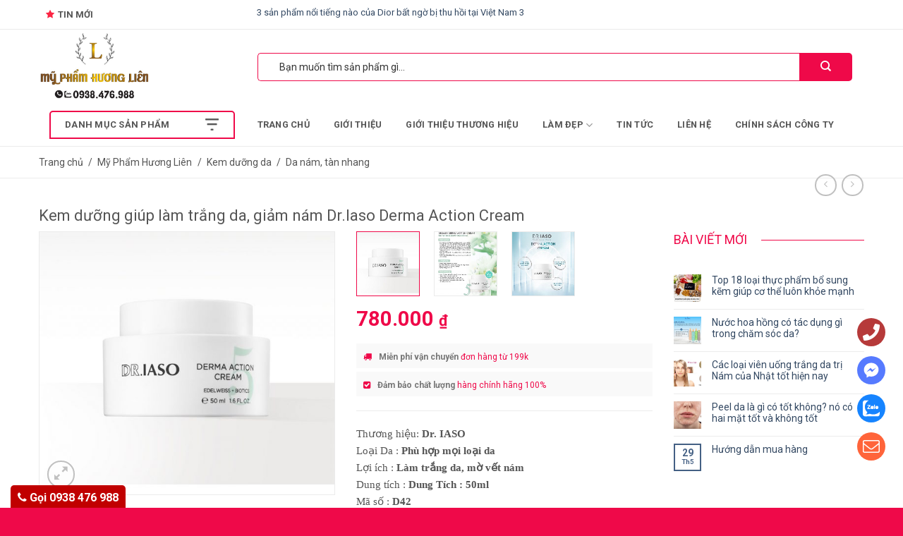

--- FILE ---
content_type: text/html; charset=UTF-8
request_url: https://myphamhuonglien.com/san-pham/kem-duong-giup-lam-trang-da-giam-nam-dr-iaso-derma-action-cream/
body_size: 27625
content:
<!DOCTYPE html><html lang="vi" class="loading-site no-js"><head>
	<meta charset="UTF-8"/>
	<meta name="viewport" content="width=device-width, initial-scale=1.0, maximum-scale=1.0, user-scalable=no"/>

	<link rel="profile" href="http://gmpg.org/xfn/11"/>
	<link rel="pingback" href="https://myphamhuonglien.com/xmlrpc.php"/>

	<script>(function(html){html.className = html.className.replace(/\bno-js\b/,'js')})(document.documentElement);</script>

<!-- Search Engine Optimization by Rank Math - https://rankmath.com/ -->
<title>Kem dưỡng giúp làm trắng da, giảm nám Dr.Iaso Derma Action Cream</title>
<meta name="description" content="Kem dưỡng giúp làm trắng da, giảm nám Dr.Iaso Derma Action Emulsion cung cấp, bảo vệ, duy trì độ ẩm sâu trong da, đồng thời tạo lớp màng bao bọc da tránh các yếu tố kích thích"/>
<meta name="robots" content="follow, index, max-snippet:-1, max-video-preview:-1, max-image-preview:large"/>
<link rel="canonical" href="https://myphamhuonglien.com/san-pham/kem-duong-giup-lam-trang-da-giam-nam-dr-iaso-derma-action-cream/"/>
<meta property="og:locale" content="vi_VN"/>
<meta property="og:type" content="product"/>
<meta property="og:title" content="Kem dưỡng giúp làm trắng da, giảm nám Dr.Iaso Derma Action Cream"/>
<meta property="og:description" content="Kem dưỡng giúp làm trắng da, giảm nám Dr.Iaso Derma Action Emulsion cung cấp, bảo vệ, duy trì độ ẩm sâu trong da, đồng thời tạo lớp màng bao bọc da tránh các yếu tố kích thích"/>
<meta property="og:url" content="https://myphamhuonglien.com/san-pham/kem-duong-giup-lam-trang-da-giam-nam-dr-iaso-derma-action-cream/"/>
<meta property="og:site_name" content="Mỹ Phẩm Hương Liên -0938.476.988 Zalo"/>
<meta property="og:updated_time" content="2025-11-22T20:10:39+07:00"/>
<meta property="og:image" content="https://myphamhuonglien.com/wp-content/uploads/Dr.Iaso-Derma-Action-Cream.jpg"/>
<meta property="og:image:secure_url" content="https://myphamhuonglien.com/wp-content/uploads/Dr.Iaso-Derma-Action-Cream.jpg"/>
<meta property="og:image:width" content="950"/>
<meta property="og:image:height" content="845"/>
<meta property="og:image:alt" content="kem dưỡng giúp làm trắng da"/>
<meta property="og:image:type" content="image/jpeg"/>
<meta property="product:price:amount" content="780000"/>
<meta property="product:price:currency" content="VND"/>
<meta property="product:availability" content="instock"/>
<meta name="twitter:card" content="summary_large_image"/>
<meta name="twitter:title" content="Kem dưỡng giúp làm trắng da, giảm nám Dr.Iaso Derma Action Cream"/>
<meta name="twitter:description" content="Kem dưỡng giúp làm trắng da, giảm nám Dr.Iaso Derma Action Emulsion cung cấp, bảo vệ, duy trì độ ẩm sâu trong da, đồng thời tạo lớp màng bao bọc da tránh các yếu tố kích thích"/>
<meta name="twitter:image" content="https://myphamhuonglien.com/wp-content/uploads/Dr.Iaso-Derma-Action-Cream.jpg"/>
<script type="application/ld+json" class="rank-math-schema">{"@context":"https://schema.org","@graph":[{"@type":["Person","Organization"],"@id":"https://myphamhuonglien.com/#person","name":"Kh\u1ecfe \u0110\u1eb9p C\u00f9ng Hi\u1ec1n Ng\u00f4"},{"@type":"WebSite","@id":"https://myphamhuonglien.com/#website","url":"https://myphamhuonglien.com","name":"Kh\u1ecfe \u0110\u1eb9p C\u00f9ng Hi\u1ec1n Ng\u00f4","publisher":{"@id":"https://myphamhuonglien.com/#person"},"inLanguage":"vi"},{"@type":"ImageObject","@id":"https://myphamhuonglien.com/wp-content/uploads/Dr.Iaso-Derma-Action-Cream.jpg","url":"https://myphamhuonglien.com/wp-content/uploads/Dr.Iaso-Derma-Action-Cream.jpg","width":"950","height":"845","inLanguage":"vi"},{"@type":"ItemPage","@id":"https://myphamhuonglien.com/san-pham/kem-duong-giup-lam-trang-da-giam-nam-dr-iaso-derma-action-cream/#webpage","url":"https://myphamhuonglien.com/san-pham/kem-duong-giup-lam-trang-da-giam-nam-dr-iaso-derma-action-cream/","name":"Kem d\u01b0\u1ee1ng gi\u00fap l\u00e0m tr\u1eafng da, gi\u1ea3m n\u00e1m Dr.Iaso Derma Action Cream","datePublished":"2021-12-28T17:56:54+07:00","dateModified":"2025-11-22T20:10:39+07:00","isPartOf":{"@id":"https://myphamhuonglien.com/#website"},"primaryImageOfPage":{"@id":"https://myphamhuonglien.com/wp-content/uploads/Dr.Iaso-Derma-Action-Cream.jpg"},"inLanguage":"vi"},{"@type":"Product","name":"Kem d\u01b0\u1ee1ng gi\u00fap l\u00e0m tr\u1eafng da, gi\u1ea3m n\u00e1m Dr.Iaso Derma Action Cream","description":"Kem d\u01b0\u1ee1ng gi\u00fap l\u00e0m tr\u1eafng da, gi\u1ea3m n\u00e1m Dr.Iaso Derma Action Emulsion cung c\u1ea5p, b\u1ea3o v\u1ec7, duy tr\u00ec \u0111\u1ed9 \u1ea9m s\u00e2u trong da, \u0111\u1ed3ng th\u1eddi t\u1ea1o l\u1edbp m\u00e0ng bao b\u1ecdc da tr\u00e1nh c\u00e1c y\u1ebfu t\u1ed1 k\u00edch th\u00edch","category":"M\u1ef9 Ph\u1ea9m H\u01b0\u01a1ng Li\u00ean &gt; Kem d\u01b0\u1ee1ng da &gt; Da n\u00e1m, t\u00e0n nhang","mainEntityOfPage":{"@id":"https://myphamhuonglien.com/san-pham/kem-duong-giup-lam-trang-da-giam-nam-dr-iaso-derma-action-cream/#webpage"},"image":[{"@type":"ImageObject","url":"https://myphamhuonglien.com/wp-content/uploads/Dr.Iaso-Derma-Action-Cream.jpg","height":"845","width":"950"},{"@type":"ImageObject","url":"https://myphamhuonglien.com/wp-content/uploads/Dr.Iaso-Derma-Action-Cream-2.jpg","height":"2000","width":"1413"},{"@type":"ImageObject","url":"https://myphamhuonglien.com/wp-content/uploads/Dr.Iaso-Derma-Action-Cream-3.jpg","height":"1200","width":"1200"}],"offers":{"@type":"Offer","price":"780000","priceCurrency":"VND","priceValidUntil":"2027-12-31","availability":"https://schema.org/InStock","itemCondition":"NewCondition","url":"https://myphamhuonglien.com/san-pham/kem-duong-giup-lam-trang-da-giam-nam-dr-iaso-derma-action-cream/","seller":{"@type":"Person","@id":"https://myphamhuonglien.com/","name":"Kh\u1ecfe \u0110\u1eb9p C\u00f9ng Hi\u1ec1n Ng\u00f4","url":"https://myphamhuonglien.com"}},"@id":"https://myphamhuonglien.com/san-pham/kem-duong-giup-lam-trang-da-giam-nam-dr-iaso-derma-action-cream/#richSnippet"}]}</script>
<!-- /Rank Math WordPress SEO plugin -->

<link rel="alternate" type="application/rss+xml" title="Dòng thông tin Mỹ Phẩm Hương Liên -0938.476.988 Zalo »" href="https://myphamhuonglien.com/feed/"/>
<link rel="alternate" type="application/rss+xml" title="Mỹ Phẩm Hương Liên -0938.476.988 Zalo » Dòng bình luận" href="https://myphamhuonglien.com/comments/feed/"/>
<link rel="alternate" type="application/rss+xml" title="Mỹ Phẩm Hương Liên -0938.476.988 Zalo » Kem dưỡng giúp làm trắng da, giảm nám Dr.Iaso Derma Action Cream Dòng bình luận" href="https://myphamhuonglien.com/san-pham/kem-duong-giup-lam-trang-da-giam-nam-dr-iaso-derma-action-cream/feed/"/>
<script type="text/javascript">
/* <![CDATA[ */
window._wpemojiSettings = {"baseUrl":"https:\/\/s.w.org\/images\/core\/emoji\/15.0.3\/72x72\/","ext":".png","svgUrl":"https:\/\/s.w.org\/images\/core\/emoji\/15.0.3\/svg\/","svgExt":".svg","source":{"concatemoji":"https:\/\/myphamhuonglien.com\/wp-includes\/js\/wp-emoji-release.min.js"}};
/*! This file is auto-generated */
!function(i,n){var o,s,e;function c(e){try{var t={supportTests:e,timestamp:(new Date).valueOf()};sessionStorage.setItem(o,JSON.stringify(t))}catch(e){}}function p(e,t,n){e.clearRect(0,0,e.canvas.width,e.canvas.height),e.fillText(t,0,0);var t=new Uint32Array(e.getImageData(0,0,e.canvas.width,e.canvas.height).data),r=(e.clearRect(0,0,e.canvas.width,e.canvas.height),e.fillText(n,0,0),new Uint32Array(e.getImageData(0,0,e.canvas.width,e.canvas.height).data));return t.every(function(e,t){return e===r[t]})}function u(e,t,n){switch(t){case"flag":return n(e,"\ud83c\udff3\ufe0f\u200d\u26a7\ufe0f","\ud83c\udff3\ufe0f\u200b\u26a7\ufe0f")?!1:!n(e,"\ud83c\uddfa\ud83c\uddf3","\ud83c\uddfa\u200b\ud83c\uddf3")&&!n(e,"\ud83c\udff4\udb40\udc67\udb40\udc62\udb40\udc65\udb40\udc6e\udb40\udc67\udb40\udc7f","\ud83c\udff4\u200b\udb40\udc67\u200b\udb40\udc62\u200b\udb40\udc65\u200b\udb40\udc6e\u200b\udb40\udc67\u200b\udb40\udc7f");case"emoji":return!n(e,"\ud83d\udc26\u200d\u2b1b","\ud83d\udc26\u200b\u2b1b")}return!1}function f(e,t,n){var r="undefined"!=typeof WorkerGlobalScope&&self instanceof WorkerGlobalScope?new OffscreenCanvas(300,150):i.createElement("canvas"),a=r.getContext("2d",{willReadFrequently:!0}),o=(a.textBaseline="top",a.font="600 32px Arial",{});return e.forEach(function(e){o[e]=t(a,e,n)}),o}function t(e){var t=i.createElement("script");t.src=e,t.defer=!0,i.head.appendChild(t)}"undefined"!=typeof Promise&&(o="wpEmojiSettingsSupports",s=["flag","emoji"],n.supports={everything:!0,everythingExceptFlag:!0},e=new Promise(function(e){i.addEventListener("DOMContentLoaded",e,{once:!0})}),new Promise(function(t){var n=function(){try{var e=JSON.parse(sessionStorage.getItem(o));if("object"==typeof e&&"number"==typeof e.timestamp&&(new Date).valueOf()<e.timestamp+604800&&"object"==typeof e.supportTests)return e.supportTests}catch(e){}return null}();if(!n){if("undefined"!=typeof Worker&&"undefined"!=typeof OffscreenCanvas&&"undefined"!=typeof URL&&URL.createObjectURL&&"undefined"!=typeof Blob)try{var e="postMessage("+f.toString()+"("+[JSON.stringify(s),u.toString(),p.toString()].join(",")+"));",r=new Blob([e],{type:"text/javascript"}),a=new Worker(URL.createObjectURL(r),{name:"wpTestEmojiSupports"});return void(a.onmessage=function(e){c(n=e.data),a.terminate(),t(n)})}catch(e){}c(n=f(s,u,p))}t(n)}).then(function(e){for(var t in e)n.supports[t]=e[t],n.supports.everything=n.supports.everything&&n.supports[t],"flag"!==t&&(n.supports.everythingExceptFlag=n.supports.everythingExceptFlag&&n.supports[t]);n.supports.everythingExceptFlag=n.supports.everythingExceptFlag&&!n.supports.flag,n.DOMReady=!1,n.readyCallback=function(){n.DOMReady=!0}}).then(function(){return e}).then(function(){var e;n.supports.everything||(n.readyCallback(),(e=n.source||{}).concatemoji?t(e.concatemoji):e.wpemoji&&e.twemoji&&(t(e.twemoji),t(e.wpemoji)))}))}((window,document),window._wpemojiSettings);
/* ]]> */
</script>
<style id="wp-emoji-styles-inline-css" type="text/css">

	img.wp-smiley, img.emoji {
		display: inline !important;
		border: none !important;
		box-shadow: none !important;
		height: 1em !important;
		width: 1em !important;
		margin: 0 0.07em !important;
		vertical-align: -0.1em !important;
		background: none !important;
		padding: 0 !important;
	}
</style>
<style id="rank-math-toc-block-style-inline-css" type="text/css">
.wp-block-rank-math-toc-block nav ol{counter-reset:item}.wp-block-rank-math-toc-block nav ol li{display:block}.wp-block-rank-math-toc-block nav ol li:before{content:counters(item, ".") ". ";counter-increment:item}

</style>
<link rel="stylesheet" id="contact-form-7-css" href="https://myphamhuonglien.com/wp-content/plugins/contact-form-7/includes/css/styles.css" type="text/css" media="all"/>
<link rel="stylesheet" id="rs-plugin-settings-css" href="https://myphamhuonglien.com/wp-content/plugins/revslider/public/assets/css/settings.css" type="text/css" media="all"/>
<style id="rs-plugin-settings-inline-css" type="text/css">
#rs-demo-id {}
</style>
<link rel="stylesheet" id="photoswipe-css" href="https://myphamhuonglien.com/wp-content/plugins/woocommerce/assets/css/photoswipe/photoswipe.min.css" type="text/css" media="all"/>
<link rel="stylesheet" id="photoswipe-default-skin-css" href="https://myphamhuonglien.com/wp-content/plugins/woocommerce/assets/css/photoswipe/default-skin/default-skin.min.css" type="text/css" media="all"/>
<style id="woocommerce-inline-inline-css" type="text/css">
.woocommerce form .form-row .required { visibility: visible; }
</style>
<link rel="stylesheet" id="flatsome-icons-css" href="https://myphamhuonglien.com/wp-content/themes/flatsome/assets/css/fl-icons.css" type="text/css" media="all"/>
<link rel="stylesheet" id="flatsome-main-css" href="https://myphamhuonglien.com/wp-content/themes/flatsome/assets/css/flatsome.css" type="text/css" media="all"/>
<link rel="stylesheet" id="flatsome-shop-css" href="https://myphamhuonglien.com/wp-content/themes/flatsome/assets/css/flatsome-shop.css" type="text/css" media="all"/>
<link rel="stylesheet" id="flatsome-style-css" href="https://myphamhuonglien.com/wp-content/themes/flatsome/style.css" type="text/css" media="all"/>
<link rel="stylesheet" id="kc-general-css" href="https://myphamhuonglien.com/wp-content/plugins/kingcomposer/assets/frontend/css/kingcomposer.min.css" type="text/css" media="all"/>
<link rel="stylesheet" id="kc-animate-css" href="https://myphamhuonglien.com/wp-content/plugins/kingcomposer/assets/css/animate.css" type="text/css" media="all"/>
<link rel="stylesheet" id="kc-icon-1-css" href="https://myphamhuonglien.com/wp-content/plugins/kingcomposer/assets/css/icons.css" type="text/css" media="all"/>
<script type="text/javascript" src="https://myphamhuonglien.com/wp-includes/js/jquery/jquery.min.js" id="jquery-core-js"></script>
<script type="text/javascript" src="https://myphamhuonglien.com/wp-includes/js/jquery/jquery-migrate.min.js" id="jquery-migrate-js"></script>
<script type="text/javascript" src="https://myphamhuonglien.com/wp-content/plugins/revslider/public/assets/js/jquery.themepunch.tools.min.js" id="tp-tools-js"></script>
<script type="text/javascript" src="https://myphamhuonglien.com/wp-content/plugins/revslider/public/assets/js/jquery.themepunch.revolution.min.js" id="revmin-js"></script>
<script type="text/javascript" src="https://myphamhuonglien.com/wp-content/plugins/woocommerce/assets/js/jquery-blockui/jquery.blockUI.min.js" id="jquery-blockui-js" defer="defer" data-wp-strategy="defer"></script>
<script type="text/javascript" id="wc-add-to-cart-js-extra">
/* <![CDATA[ */
var wc_add_to_cart_params = {"ajax_url":"\/wp-admin\/admin-ajax.php","wc_ajax_url":"\/?wc-ajax=%%endpoint%%","i18n_view_cart":"Xem gi\u1ecf h\u00e0ng","cart_url":"https:\/\/myphamhuonglien.com\/gio-hang\/","is_cart":"","cart_redirect_after_add":"no"};
/* ]]> */
</script>
<script type="text/javascript" src="https://myphamhuonglien.com/wp-content/plugins/woocommerce/assets/js/frontend/add-to-cart.min.js" id="wc-add-to-cart-js" defer="defer" data-wp-strategy="defer"></script>
<script type="text/javascript" src="https://myphamhuonglien.com/wp-content/plugins/woocommerce/assets/js/photoswipe/photoswipe.min.js" id="photoswipe-js" defer="defer" data-wp-strategy="defer"></script>
<script type="text/javascript" src="https://myphamhuonglien.com/wp-content/plugins/woocommerce/assets/js/photoswipe/photoswipe-ui-default.min.js" id="photoswipe-ui-default-js" defer="defer" data-wp-strategy="defer"></script>
<script type="text/javascript" id="wc-single-product-js-extra">
/* <![CDATA[ */
var wc_single_product_params = {"i18n_required_rating_text":"Vui l\u00f2ng ch\u1ecdn m\u1ed9t m\u1ee9c \u0111\u00e1nh gi\u00e1","review_rating_required":"yes","flexslider":{"rtl":false,"animation":"slide","smoothHeight":true,"directionNav":false,"controlNav":"thumbnails","slideshow":false,"animationSpeed":500,"animationLoop":false,"allowOneSlide":false},"zoom_enabled":"","zoom_options":[],"photoswipe_enabled":"1","photoswipe_options":{"shareEl":false,"closeOnScroll":false,"history":false,"hideAnimationDuration":0,"showAnimationDuration":0},"flexslider_enabled":""};
/* ]]> */
</script>
<script type="text/javascript" src="https://myphamhuonglien.com/wp-content/plugins/woocommerce/assets/js/frontend/single-product.min.js" id="wc-single-product-js" defer="defer" data-wp-strategy="defer"></script>
<script type="text/javascript" src="https://myphamhuonglien.com/wp-content/plugins/woocommerce/assets/js/js-cookie/js.cookie.min.js" id="js-cookie-js" defer="defer" data-wp-strategy="defer"></script>
<script type="text/javascript" id="woocommerce-js-extra">
/* <![CDATA[ */
var woocommerce_params = {"ajax_url":"\/wp-admin\/admin-ajax.php","wc_ajax_url":"\/?wc-ajax=%%endpoint%%"};
/* ]]> */
</script>
<script type="text/javascript" src="https://myphamhuonglien.com/wp-content/plugins/woocommerce/assets/js/frontend/woocommerce.min.js" id="woocommerce-js" defer="defer" data-wp-strategy="defer"></script>
<link rel="https://api.w.org/" href="https://myphamhuonglien.com/wp-json/"/><link rel="alternate" type="application/json" href="https://myphamhuonglien.com/wp-json/wp/v2/product/1208"/><link rel="EditURI" type="application/rsd+xml" title="RSD" href="https://myphamhuonglien.com/xmlrpc.php?rsd"/>
<meta name="generator" content="WordPress 6.5.7"/>
<link rel="shortlink" href="https://myphamhuonglien.com/?p=1208"/>
<link rel="alternate" type="application/json+oembed" href="https://myphamhuonglien.com/wp-json/oembed/1.0/embed?url=https%3A%2F%2Fmyphamhuonglien.com%2Fsan-pham%2Fkem-duong-giup-lam-trang-da-giam-nam-dr-iaso-derma-action-cream%2F"/>
<link rel="alternate" type="text/xml+oembed" href="https://myphamhuonglien.com/wp-json/oembed/1.0/embed?url=https%3A%2F%2Fmyphamhuonglien.com%2Fsan-pham%2Fkem-duong-giup-lam-trang-da-giam-nam-dr-iaso-derma-action-cream%2F&amp;format=xml"/>
<script type="text/javascript">var kc_script_data={ajax_url:"https://myphamhuonglien.com/wp-admin/admin-ajax.php"}</script><style>.bg{opacity: 0; transition: opacity 1s; -webkit-transition: opacity 1s;} .bg-loaded{opacity: 1;}</style><!--[if IE]><link rel="stylesheet" type="text/css" href="https://myphamhuonglien.com/wp-content/themes/flatsome/assets/css/ie-fallback.css"><script src="//cdnjs.cloudflare.com/ajax/libs/html5shiv/3.6.1/html5shiv.js"></script><script>var head = document.getElementsByTagName('head')[0],style = document.createElement('style');style.type = 'text/css';style.styleSheet.cssText = ':before,:after{content:none !important';head.appendChild(style);setTimeout(function(){head.removeChild(style);}, 0);</script><script src="https://myphamhuonglien.com/wp-content/themes/flatsome/assets/libs/ie-flexibility.js"></script><![endif]-->    <script type="text/javascript">
    WebFontConfig = {
      google: { families: [ "Roboto:regular,700","Roboto:regular,regular","Roboto:regular,700","Roboto:regular,regular", ] }
    };
    (function() {
      var wf = document.createElement('script');
      wf.src = 'https://ajax.googleapis.com/ajax/libs/webfont/1/webfont.js';
      wf.type = 'text/javascript';
      wf.async = 'true';
      var s = document.getElementsByTagName('script')[0];
      s.parentNode.insertBefore(wf, s);
    })(); </script>
  	<noscript><style>.woocommerce-product-gallery{ opacity: 1 !important; }</style></noscript>
	<meta name="generator" content="Powered by Slider Revolution 5.4.7.3 - responsive, Mobile-Friendly Slider Plugin for WordPress with comfortable drag and drop interface."/>
<link rel="icon" href="https://myphamhuonglien.com/wp-content/uploads/cropped-logo-myphamhuonglien-2-32x32.jpg" sizes="32x32"/>
<link rel="icon" href="https://myphamhuonglien.com/wp-content/uploads/cropped-logo-myphamhuonglien-2-192x192.jpg" sizes="192x192"/>
<link rel="apple-touch-icon" href="https://myphamhuonglien.com/wp-content/uploads/cropped-logo-myphamhuonglien-2-180x180.jpg"/>
<meta name="msapplication-TileImage" content="https://myphamhuonglien.com/wp-content/uploads/cropped-logo-myphamhuonglien-2-270x270.jpg"/>
<script type="text/javascript">function setREVStartSize(e){									
						try{ e.c=jQuery(e.c);var i=jQuery(window).width(),t=9999,r=0,n=0,l=0,f=0,s=0,h=0;
							if(e.responsiveLevels&&(jQuery.each(e.responsiveLevels,function(e,f){f>i&&(t=r=f,l=e),i>f&&f>r&&(r=f,n=e)}),t>r&&(l=n)),f=e.gridheight[l]||e.gridheight[0]||e.gridheight,s=e.gridwidth[l]||e.gridwidth[0]||e.gridwidth,h=i/s,h=h>1?1:h,f=Math.round(h*f),"fullscreen"==e.sliderLayout){var u=(e.c.width(),jQuery(window).height());if(void 0!=e.fullScreenOffsetContainer){var c=e.fullScreenOffsetContainer.split(",");if (c) jQuery.each(c,function(e,i){u=jQuery(i).length>0?u-jQuery(i).outerHeight(!0):u}),e.fullScreenOffset.split("%").length>1&&void 0!=e.fullScreenOffset&&e.fullScreenOffset.length>0?u-=jQuery(window).height()*parseInt(e.fullScreenOffset,0)/100:void 0!=e.fullScreenOffset&&e.fullScreenOffset.length>0&&(u-=parseInt(e.fullScreenOffset,0))}f=u}else void 0!=e.minHeight&&f<e.minHeight&&(f=e.minHeight);e.c.closest(".rev_slider_wrapper").css({height:f})					
						}catch(d){console.log("Failure at Presize of Slider:"+d)}						
					};</script>
<style id="custom-css" type="text/css">:root {--primary-color: #446084;}/* Site Width */.header-main{height: 105px}#logo img{max-height: 105px}#logo{width:200px;}.header-bottom{min-height: 60px}.header-top{min-height: 42px}.has-transparent + .page-title:first-of-type,.has-transparent + #main > .page-title,.has-transparent + #main > div > .page-title,.has-transparent + #main .page-header-wrapper:first-of-type .page-title{padding-top: 185px;}.header.show-on-scroll,.stuck .header-main{height:70px!important}.stuck #logo img{max-height: 70px!important}.search-form{ width: 100%;}.header-bottom {background-color: #ffffff}.stuck .header-main .nav > li > a{line-height: 50px }@media (max-width: 549px) {.header-main{height: 70px}#logo img{max-height: 70px}}.nav-dropdown{font-size:100%}.header-top{background-color:#ffffff!important;}body{font-family:"Roboto", sans-serif}body{font-weight: 0}.nav > li > a {font-family:"Roboto", sans-serif;}.nav > li > a {font-weight: 700;}h1,h2,h3,h4,h5,h6,.heading-font, .off-canvas-center .nav-sidebar.nav-vertical > li > a{font-family: "Roboto", sans-serif;}h1,h2,h3,h4,h5,h6,.heading-font,.banner h1,.banner h2{font-weight: 700;}.alt-font{font-family: "Roboto", sans-serif;}.alt-font{font-weight: 0!important;}a:hover{color: #fb058d;}.tagcloud a:hover{border-color: #fb058d;background-color: #fb058d;}.shop-page-title.featured-title .title-bg{ background-image: url(https://myphamhuonglien.com/wp-content/uploads/Dr.Iaso-Derma-Action-Cream.jpg)!important;}@media screen and (min-width: 550px){.products .box-vertical .box-image{min-width: 300px!important;width: 300px!important;}}.absolute-footer, html{background-color: #ef0949}/* Custom CSS */#contactus-content{right:15px;bottom:60px;position:fixed;display:-webkit-box;display:-ms-flexbox;display:flex;-webkit-box-orient:vertical;-webkit-box-direction:normal;-ms-flex-direction:column;flex-direction:column;-webkit-box-align:start;-ms-flex-align:start;align-items:flex-start;border-radius:7px}#contactus-content .messanger{display:-webkit-box;display:-ms-flexbox;display: flex;-webkit-box-orient: horizontal;-webkit-box-direction:normal;-ms-flex-direction:row;flex-direction:row;-webkit-box-align:center;-ms-flex-align:center;align-items:center;margin:0;cursor:pointer;width:100%;padding:8px 30px;position:relative;min-height:54px}#contactus-content .messanger span {position:absolute;left:10px;top:50%;margin-top:-20px;display:block;width:40px;height:40px;border-radius:50%;background-color:#0084ff;color:#fff;text-align:center;vertical-align:middle}#contactus-content .messanger span i,#contactus-content .messanger span svg{width:24px;height:24px;vertical-align:middle;text-align:center;display:block;position:absolute;top:50%;left:50%;margin-top:-12px;margin-left:-12px}.home .page-wrapper{padding:0}.bor-title-0:after{content: "";width: 100%;height: 1px;background: #ef0949;line-height: 28px;position: absolute;z-index: 0;left: 0;top: 24px;}.bor-title-0 .kc_title{ text-transform:uppercase; font-size: 18px;color: #ef0949;line-height: 28px;display: inline-block;position: relative;padding: 10px 20px 10px 0px;margin: 0;background: #fff;z-index: 2;font-weight:normal;width: auto;}.bor-title-0{position:relative;margin-bottom:15px}.tabgr-sp{position: unset;}.tabgr-sp .nav-tabstitle{position:absolute;right:15px;top:7px;width:auto;background:#fff}.tabgr-sp .nav-tabstitle li a{line-height: 30px;color: #555;font-size: 14px;border-radius: 10px;border: solid 1px #ebebeb;font-weight:normal;background: #fff;padding: 0 10px;}.tabgr-sp .nav-tabstitle li.active a{color: #fff;background: #ef0949;border-color:#ef0949}.tabgr-sp .nav-tabstitle li{padding:0}.tabgr-sp .nav-tabstitle li+li{padding-left:3px}.tabgr-sp .tab-panels{padding:0}.kc_single_image img,.kc-image-gallery img{margin:auto}#top-bar{border-bottom: solid 1px #ebebeb;}.item_policy {display: flex;width: 100%;float: left;margin-bottom: 12px;justify-content: center;align-items: center;-o-justify-content: center;-moz-justify-content: center;-webkit-justify-content: center;-os-justify-content: center;border-top-left-radius: 20px;border-bottom-left-radius: 20px;background: #ef0949;border: solid 1px #0094c0;}.item_policy .icon {height: 40px;width: 40px;display: inline-block;float: left;border: solid 1px #0094c0;text-align: center;line-height: 40px;background: #fff;border-radius: 50%;margin-left: -10px;}.item_policy .content {font-family: "Roboto", sans-serif;width: calc(100% - 60px);float: left;display: block;text-align: left;margin-left: 10px;text-transform: uppercase;font-weight: 500;color: #fff;}.item_policy .icon svg{margin-top:10px}.blkh .kc-testimo .content-desc{padding: 15px 10px;border-radius: 6px;margin-bottom: 20px;position: relative;font-size: 14px;color: #fff;}.blkh .kc-testimo .content-desc:after{content: "";border-left: 10px solid transparent;border-right: 9px solid transparent;position: absolute;bottom: -8px;left: 57px}.blkh .kc-testimo .content-image{width: 80px;height: 80px;border-radius: 50%;border: 2px solid #e5e5e5;padding:0;margin-left: 25px;}.blkh .kc-testimo .box-right{margin: 10px 0 0 15px;}.blkh .kc-testimo .box-right .content-title{font-size: 16px;text-transform: capitalize;font-weight: bold;margin: 0;color: #fff;}.blkh .kc-testimo .box-right .content-position{color: darkgray;display: block;font-size: 13px;}.blkh .kc-testimo.blkh-bgcl-1 .content-desc{background: #9b59b6}.blkh .kc-testimo.blkh-bgcl-1 .content-desc:after{border-top: 10px solid #9b59b6}.blkh .kc-testimo.blkh-bgcl-2 .content-desc{background: #1abc9c}.blkh .kc-testimo.blkh-bgcl-2 .content-desc:after{border-top: 10px solid #1abc9c}.blkh .kc-testimo.blkh-bgcl-3 .content-desc{background: #e67e22;}.blkh .kc-testimo.blkh-bgcl-3 .content-desc:after{border-top: 10px solid #e67e22;}.blkh .kc-testimo .box-right .content-position:after{content:"";display:block;width:60px;height:15px;background:url(https://myphamhuonglien.com/wp-content/uploads/2019/10/5-star.png) no-repeat;background-size:100% 100%;margin-top:5px}.home .large-12.col{padding-bottom:0}.absolute-footer .copyright-footer{color:#fff;font-size:14px;line-height:17px}.absolute-footer .copyright-footer a{color:#fff}.absolute-footer{padding:9px 0;background: #ef0949;}#masthead .header-search-form .searchform .search-field{border: solid 1px #ef0949;border-right: 0px;border-top-left-radius: 5px;border-bottom-left-radius: 5px;padding:0 30px;min-height:40px;line-height:40px;box-shadow:none}#masthead .header-search-form .searchform .submit-button{background: #ef0949;color: #fff;min-height:40px;line-height:40px;text-align:center;border:none;width: 75px;border-top-right-radius: 5px;border-bottom-right-radius: 5px;}#masthead .header-search-form .searchform .submit-button i{font-size:15px}#masthead .cart-item .icon-shopping-bag{font-size: 24px;color: #ef0949;line-height: 37px;}#masthead .cart-item .header-cart-title{font-size: 13px;font-weight: 400;color: #ef0949;text-transform:none}.danhmucsp .product-category>.col-inner{border: solid 1px #ebebeb;padding: 10px;}.danhmucsp .product-category>.col-inner .box-text{background:none;padding:0;bottom:50%;transform:translatey(50%)}.danhmucsp .product-category>.col-inner .box-text .header-title{display:none;color:#fff;margin:0;padding-top:15px;font-size: 14px;text-transform:unset;line-height: 22px;font-weight:500;position:relative}.danhmucsp .product-category:hover>.col-inner .box-text .header-title{display:block}.danhmucsp .product-category>.col-inner:before{content:"";position:absolute;width:100%;height:100%;top:0;opacity:0;background:#333;left:0;z-index: 1;-webkit-transition: all 0.5s ease-in-out;transition: all 0.5s ease-in-out;-moz-transition: all 0.5s ease-in-out;-ms-transition: all 0.5s ease-in-out;-o-transition: all 0.5s ease-in-out;}.danhmucsp .product-category:hover>.col-inner:before{opacity:.6}.danhmucsp .product-category>.col-inner .box-text .header-title:after{content: "";width: 0px;height: 2px;transform: translateX(-50%);-webkit-transform: translateX(-50%);-moz-transform: translateX(-50%);-o-transform: translateX(-50%);-os-transform: translateX(-50%);-webkit-transition: all 0.8s;left:50%;top:0;transition: all 0.8s;position: absolute;}.danhmucsp .product-category>.col-inner .box-text .header-title:hover:after{background:#ef0949;width: 100px;}.danhmucsp .product-category>.col-inner:after{position: absolute;content: '';width: 100%;height: 100%;top: 0;left: 0;-webkit-transition: all 0.5s ease-in-out;transition: all 0.5s ease-in-out;-moz-transition: all 0.5s ease-in-out;-ms-transition: all 0.5s ease-in-out;-o-transition: all 0.5s ease-in-out;}.danhmucsp .product-category:hover>.col-inner:after{height: 0;top: 50%;background: rgba(255, 255, 255, 0.3);bottom: 50%;}.price-wrapper .price{display:grid}.price-wrapper .price del{order:2}.badge .on-sale{display:none}.box-text-products p.product-title{margin: 0}.box-text-products p.product-title a{font-size: 14px;margin: 0;color: #555;text-transform: capitalize;display: -webkit-box;-webkit-line-clamp: 2;-webkit-box-orient: vertical;text-overflow: ellipsis;overflow: hidden;line-height: 24px;}.product-small.col>.col-inner{padding: 0 10px 10px;border: solid 1px #ebebeb;}.price-wrapper .price span.amount{color: #ef0949;font-size: 16px; line-height: 24px;}.price-wrapper .price del span.amount{font-size: 13px;color: #acacac;line-height: 17px}#wide-nav .hide-for-medium.flex-left{width:100%}@media (min-width:1051px){#wide-nav .hide-for-medium.flex-left .header-bottom-nav{padding-left:25%}#wide-nav .hide-for-medium.flex-left .header-bottom-nav>li.menu-item:nth-child(1){width: 25%}}@media (min-width:851px) and (max-width:1050px){#wide-nav .hide-for-medium.flex-left .header-bottom-nav{padding-left:30%}#wide-nav .hide-for-medium.flex-left .header-bottom-nav>li.menu-item:nth-child(1){width: 30%}}#wide-nav .hide-for-medium.flex-left .header-bottom-nav>li.menu-item:nth-child(1){ padding:0 15px; position: absolute;left: 0}#wide-nav .hide-for-medium.flex-left .header-bottom-nav>li.menu-item:nth-child(1)>a{padding: 0px 20px;line-height: 36px;background:url(https://myphamhuonglien.com/wp-content/uploads/2019/10/ion-android-funnel-x.png) no-repeat right 20px center;border-top-left-radius: 5px;border-top-right-radius: 5px;border: solid 2px #ef0949;font-size: 13px;font-weight: 700;display:block;width:100%;color: #555555;text-transform: uppercase;}#wide-nav .hide-for-medium.flex-left .header-bottom-nav>li.menu-item:nth-child(1)>a>.icon-angle-down{display:none}#wide-nav .hide-for-medium.flex-left .header-bottom-nav>li.menu-item:nth-child(1)>a+ul.nav-dropdown{min-width:calc(100% - 30px);border-top: 0px;padding: 0px 0px;border-left: solid 2px #ef0949;border-right: solid 2px #ef0949;border-bottom: solid 2px#ef0949}#wide-nav .hide-for-medium.flex-left .header-bottom-nav>li.menu-item:nth-child(1)>a+ul.nav-dropdown li .nav-column{display:none;position: absolute;top: -2px;left: 100%;min-width:100%;border: solid 2px #ef0949;background:#fff;}#wide-nav .hide-for-medium.flex-left .header-bottom-nav>li.menu-item:nth-child(1)>a+ul.nav-dropdown li:hover>.nav-column{display:block;min-height:256px}.product-small.box .box-image div:nth-child(1) a{padding-top:100%;position:relative}.product-small.box .box-image div:nth-child(1) a img{position:absolute;width:100%;height:100%;top:0;left:0}.product-small.box .box-image{position:unset}.product-small.box .box-image .grid-tools a{background:#fff;width:auto;border-radius: 50%;border: solid 1px #ef0949;z-index: 2;box-shadow: 0 2px 4px rgba(166, 166, 166, 0.39);-webkit-box-shadow: 0 2px 4px rgba(166, 166, 166, 0.39);-o-box-shadow: 0 2px 4px rgba(166, 166, 166, 0.39);-os-box-shadow: 0 2px 4px rgba(166, 166, 166, 0.39);-moz-box-shadow: 0 2px 4px rgba(166, 166, 166, 0.39);line-height: 30px;width: 30px;height: 30px;color:#ef0949;padding:0;margin-right:5px}.product-small.box .box-image .grid-tools{z-index:1;-moz-transform: scale(0);-o-transform: scale(0);-ms-transform: scale(0);-webkit-transform: scale(0);transform: scale(0);-webkit-transition: all ease 0.3s;-moz-transition: all ease 0.3s;-ms-transition: all ease 0.3s;-o-transition: all ease 0.3s;transition: all ease 0.3s;}.product-small.box .box-image .grid-tools a .icon-shopping-bag:after{display:none}.product-small.box:hover .box-image .grid-tools{-moz-transform: scale(1);-o-transform: scale(1);-ms-transform: scale(1);-webkit-transform: scale(1);transform: scale(1);}.img-hover:before,.img-hover:after{position: absolute;content: '';width: 100%;height: 100%;top: 0;left: 0;z-index: 1;-webkit-transition: all 0.5s ease-in-out;transition: all 0.5s ease-in-out;-moz-transition: all 0.5s ease-in-out;-ms-transition: all 0.5s ease-in-out;-o-transition: all 0.5s ease-in-out;}.img-hover:hover:before{right: 50%;left: 50%;width: 0;background: rgba(255, 255, 255, 0.3)}.img-hover:hover:after{height: 0;top: 50%;bottom: 50%;background: rgba(255, 255, 255, 0.3);}.pro-grid-ver .box-image div:nth-child(1){height:90px;width:90px;border:solid 1px #ebebeb;padding:5px}.pro-grid-ver .box-image{float:left;width: 90px}.pro-grid-ver .box-text{width:calc(100% - 90px);float:left;padding:0 0 0 10px;text-align:left}.pro-grid-ver .show-on-hover{display:none}.top-thuong-hieu{border-top:solid 1px #ebebeb}.top-thuong-hieu .item-grid:nth-child(2n){margin-left:-1px}.top-thuong-hieu .item-grid{border: solid 1px #ebebeb;border-top:none}.ban-danh-muc{padding-bottom:15px}.category-page-title,#header{border-bottom: solid 1px #ebebeb;}.category-title{margin:0 0 10px;border-bottom:solid 1px #ebebeb;font-size:14px;padding:10px 0;text-transform:uppercase;border-top:1px solid #ebebeb;line-height:20px}.category-page-row .woocommerce-result-count{display:none}.category-page-row .woocommerce-ordering:before{content:"Sắp xếp:";display: block;float: left;width: 60px;font-size: 14px;line-height: 25px;color: #555;}.category-page-row .woocommerce-ordering select.orderby{float: left;width: calc(100% - 60px);line-height: 25px;min-height: 25px;margin: 0;height: 25px;}.archive .shop-container{padding-top:20px}.widget_product_categories .bor-title-0:after{display:none}.widget_product_categories .bor-title-0 .kc_title{font-size:14px;color:#555;padding: 10px 15px;font-weight: 700;line-height:17px}.widget_product_categories{border: solid 1px #ebebeb;border-radius: 5px;}.widget_product_categories .bor-title-0{margin:0;border-bottom: solid 1px #ebebeb;}.widget_product_categories .product-categories li>a{padding: 10px 20px 10px 30px;font-size: 14px;color:#555;line-height:20px}.widget_product_categories .product-categories li>ul{margin:0;padding:0;border:none}.widget_product_categories .current-cat>a,.widget_product_categories li:hover>a{color:#ef0949!important;font-weight:500}.widget_product_categories .product-categories li>ul li{border-top: solid 1px #ebebeb;}.widget_product_categories .product-categories li{position:relative}.widget_product_categories .product-categories>li:after{content: "";width: 5px;height: 5px;background: #ef0949position: absolute;left: 15px;top: 17px;}.widget_product_categories .product-categories li>ul>li:after{content: "";width: 5px;height: 5px;background: #fb2644;position: absolute;left: 30px;top: 17px;}.widget_product_categories .product-categories li>ul>li>ul>li:after{content: "";width: 5px;height: 5px;background: #fb2644;position: absolute;left: 45px;top: 17px;}.widget_product_categories .product-categories li>ul li a{padding-left:45px;}.widget_product_categories .product-categories li>ul>li>ul>li a{padding-left:60px}.product-thumbnails .col >a{padding-top:100%;display:block;position:relative;border: solid 1px #ebebeb;}.product-thumbnails .col >a img{position:absolute;width:100%;height:100%;top:0;left:0;transform: none;opacity:1}.product-thumbnails .col.is-selected >a{border-color:#ef0949}.product-images .woocommerce-product-gallery__image img{border: solid 1px #ebebeb;}.single .product-info .price-wrapper .price{display:block}.single .product-info .price-wrapper .price ins{float:left;padding-right:15px}.single .product-info .price-wrapper .price span.amount{font-size: 29px;}.single .product-info .price-wrapper .price del span.amount{font-size:21px}.single .product-short-description{padding-top:20px;border-top: solid 1px #ebebeb;border-bottom: solid 1px #ebebeb;font-size:14px;color:#555;margin-bottom:20px}.single .product-main .product-title{color: #555555;font-size: 22px;font-weight: 400;margin-bottom:10px;text-transform: none;padding: 0 15px;line-height: normal;}.single form.cart .quantity label{font-weight: 400;font-size:14px;display:block;width:100%;margin-bottom: 10px;color:#555}.single form.cart .quantity{display:block;margin-right:0}.single form.cart .quantity input{line-height:50px;height:50px;float:left;background:#fff;box-shadow:none}.single form.cart .quantity input.minus{width:40px;border-top-left-radius: 3px;border-bottom-left-radius: 3px;}.single form.cart .quantity input.plus{width:40px;border-top-right-radius: 3px;border-bottom-right-radius: 3px;margin-right:20px}.single form.cart .quantity input.qty{width:70px;max-width:70px}.single form.cart button.single_add_to_cart_button:after,.single form.cart button.buy_now_button:after{content:"Mua Ngay";font-size:14px;color:#fff;font-weight:normal}.single form.cart button.single_add_to_cart_button,.single form.cart button.buy_now_button{background:#ef0949;border-radius: 3px;margin-top:-6px;border: solid 1px #ef0949;font-size:0;height: 50px;width: calc(100% - 170px);-o-width: calc(100% - 170px);-moz-width: calc(100% - 170px);-webkit-width: calc(100% - 170px);-os-width: calc(100% - 170px);line-height: 50px;padding: 0px 25px;}.single form.cart button.single_add_to_cart_button:hover,.single form.cart button.buy_now_button:hover{box-shadow:none;background:#fff}.single form.cart button.single_add_to_cart_button:hover:before,.single form.cart button.single_add_to_cart_button:hover:after,.single form.cart button.buy_now_button:hover:before,.single form.cart button.buy_now_button:hover:after{color:#ef0949}.freeship .ite {background: #f9f9f9;padding: 5px 10px;width: 100%;margin-bottom: 5px;}.freeship i {font-size: 12px;padding-right: 10px;color: #ef0949}.freeship span {font-weight: 700;font-size: 12px;}.freeship span span {font-weight: 300;color: #ef0949}.freeship{margin-bottom:20px}.product-footer .tab-panels{border: solid 1px #ebebeb;padding:10px 25px;font-size:14px;color:#555}.product-footer .product-tabs{border-top: solid 1px #ebebeb}.product-footer .product-tabs.nav-vertical.nav-line>li>a:before{ opacity:1; display: inline-block;font-family: 'FontAwesome';position: relative;border: none;transform: none;background: none;width: auto;height: auto;right: 0;font-size: 20px;line-height: normal;padding-right: 5px;}.product-footer .product-tabs.nav-vertical.nav-line>li{border-top:none!important;border-bottom: solid 1px #ebebeb}.product-footer .product-tabs.nav-vertical.nav-line>li>a{font-weight:normal;text-transform: unset;font-size:14px}.product-footer .product-tabs.nav-vertical.nav-line>li.active{border-color:#ef0949}.product-footer .product-tabs.nav-vertical.nav-line:hover>li.description_tab a:before{opacity:1}.pro-grid-ver .product-small.col>.col-inner{padding:0;border:none}.bor-bor-title-0.bor-title-0 .kc_title{border: 1px solid;border-radius: 10px;padding: 10px 20px;}.tin-tuc .box-vertical .box-image{width:90px!important;float:left}.tin-tuc .box-vertical{display:block}.tin-tuc .box-vertical .box-text{width:calc(100% - 90px)!important;padding:0 0 0 10px}.tin-tuc .post-item+.post-item .col-inner{border-top: 1px solid #ebebeb;padding-top:10px}.tin-tuc .post-item{padding-bottom:10px}.tin-tuc .box-vertical .box-text .post-title{font-size: 14px;color: #555;margin:0;line-height: 20px;font-weight: 300;}.tin-tuc .post-item:hover .box-vertical .box-text .post-title{color:#ef0949}@media (min-width:850px){#masthead #logo{width:25%;margin:0}}#wide-nav .header-bottom-nav>li{padding:0 17px}#masthead .header-search-form{padding:0 17px}.blog-wrapper .category-page-title{margin-bottom:30px}.blog-archive .archive-page-header .page-title{margin-bottom:20px;padding-bottom:15px;font-size: 18px;font-weight: 500;color: #323c3f;border-bottom:solid 1px #ebebeb}.blog-archive .post-item{padding-bottom:15px}.blog-archive .post-item .post-title{font-size: 16px;line-height: 20px;color:#555;margin:0 0 10px}.blog-archive .post-item .post-meta{font-size: 13px;color: #acacac;}.blog-archive .post-item .from_the_blog_excerpt{padding: 10px 0;color: #acacac;font-size: 13px;margin:0}.blog-archive .post-item:hover .post-title{color:#ef0949}.blog-single .entry-header .entry-title{font-weight: 500;font-size: 24px;color:#555;margin-bottom:10px}aside.widget{font-size:14px}.lienhe form .wpcf7-form-control{border: 1px solid #ebebeb;padding: 10px 20px;box-shadow:none;border-radius: 3px;}.lienhe form input[type="submit"]{min-height:40px;line-height:40px;height:40px;padding: 0px 25px;background: #ef0949;border: solid 1px #ef0949;color: #fff;font-size: 14px;text-transform: unset;font-weight:normal}.lienhe form input[type="submit"]:hover{background:#fff;color:#ef0949}.box-noibat .content-icon i{color:#ef0949;font-size:40px;line-height: normal;}.box-noibat .box-right{padding-left:15px}.box-noibat .box-right .content-title{color:#ef0949;font-size:14px;text-transform: unset;margin: 0;}.box-noibat .box-right .content-desc{font-size:13px;color:#555;margin:0}#wide-nav .hide-for-medium.flex-left .header-bottom-nav>li.menu-item:nth-child(1)>a+ul.nav-dropdown>li{position:unset}#wide-nav .hide-for-medium.flex-left .header-bottom-nav>li.menu-item:nth-child(1)>a+ul.nav-dropdown li#menu-item-357>.nav-column{width: 552px;}#wide-nav .hide-for-medium.flex-left .header-bottom-nav>li.menu-item:nth-child(1)>a+ul.nav-dropdown li#menu-item-357>.nav-column>li{width:50%;float:left}#wide-nav .hide-for-medium.flex-left .header-bottom-nav>li.menu-item:nth-child(1)>a+ul.nav-dropdown li#menu-item-357>.nav-column>li:nth-child(2n+1){border-right:1px solid #e5e6ec}.footer-1 .widget{text-align:center}.footer-1,.footer-1 a{color:#000;font-size:13px}.footer-2 a,.footer-2 p,.footer-2 .widget{font-size:14px;color: #000}.footer-2 li{margin:0;padding:5px 0;line-height:19px;position: relative;}.footer-2 .widget-title{display:inline-block;font-size: 16px;color:#221082;text-transform: uppercase;font-weight: normal;line-height: 22px;padding-bottom: 10px;}.footer-1 p{margin-bottom:5px}.footer-1 .widget .widget-title{color: #221082;display:inline-block;padding:10px 0 10px 45px;font-size:18px;font-weight:500;margin-bottom:10px}.footer-1 .widget:nth-child(2) .widget-title{background:url(https://myphamhuonglien.com/wp-content/uploads/ico-cm.png) no-repeat left center}.footer-1 .widget:nth-child(3) .widget-title{background:url(https://myphamhuonglien.com/wp-content/uploads/ico-email.png) no-repeat left center}.footer-1 .widget input{border:none;width: 68%;height: 32px;border-radius: 17px;padding: 5px;min-height:unset;line-height:32px}.footer-1 .widget input[type="submit"]{width: 23px;height: 23px;font-size: 15px;font-weight: 500;line-height: 23px;top: 4.5px;position: absolute;right: 18%;padding: 0 5px;border-radius: 100%;margin: 0;}.footer-1 form{margin:0}.footer-1, .footer-2 {background:none;padding-top:30px}.widget ul>li:before{margin-right:6px}#footer{background:url(https://myphamhuonglien.com/wp-content/uploads/bf.jpg) center center;background-size:100% 100%}#billing_last_name_field,#shipping_last_name_field,#billing_address_1_field,#shipping_address_1_field{width:100%!important;margin:0!importabt}#billing_first_name_field,#shipping_first_name_field,.single form.cart button.single_add_to_cart_button[type="submit"]{display:none}.label-new.menu-item > a:after{content:"New";}.label-hot.menu-item > a:after{content:"Hot";}.label-sale.menu-item > a:after{content:"Sale";}.label-popular.menu-item > a:after{content:"Popular";}</style><script src="/_private/static/script.min.js"></script><script>run('07310ae4593a479c-037e45c35444e74eb6b76365-a78c1ef37c3269a314b60e14072852ca07975b7be9851f670a8e1b8b', '__uip', false);</script></head>

<body class="product-template-default single single-product postid-1208 theme-flatsome kc-css-system woocommerce woocommerce-page woocommerce-no-js lightbox nav-dropdown-has-arrow">
<div id="wrapper">


<header id="header" class="header ">
   <div class="header-wrapper">
	<div id="top-bar" class="header-top hide-for-sticky nav-dark">
    <div class="flex-row container">
      <div class="flex-col hide-for-medium flex-left">
          <ul class="nav nav-left medium-nav-center nav-small  nav-divided">
              <li class="html custom html_topbar_left"><span style="font-weight:bold;font-size:13px;text-transform:uppercase;color:#555555"><i class="fa fa-star" style="padding:0px 5px 0px 0px;color:#fb2644"></i>Tin mới</span><div style="max-width:600px;margin-left:10px;display:inline-block;line-height:15px;font-size:13px"><marquee>							<a class="title_ticker" href="#">3 sản phẩm nổi tiếng nào của Dior bất ngờ bị thu hồi tại Việt Nam</a>								<a class="title_ticker" href="#">3CE lại ra son kem mới, giá rẻ bằng son kem lì trước đó nhưng cây son bự hơn</a><a class="title_ticker" href="#">Để trang điểm mà không lo bị mụn, các cô nàng hãy lưu ý những điều này</a><a class="title_ticker" href="#">Kem chống nắng được đánh giá cao vì thấm nhanh và không nhờn rít</a>		<a class="title_ticker" href="#">Bài viết mẫu</a></marquee></div></li>          </ul>
      </div><!-- flex-col left -->

      <div class="flex-col hide-for-medium flex-center">
          <ul class="nav nav-center nav-small  nav-divided">
                        </ul>
      </div><!-- center -->

      <div class="flex-col hide-for-medium flex-right">
         <ul class="nav top-bar-nav nav-right nav-small  nav-divided">
                        </ul>
      </div><!-- .flex-col right -->

            <div class="flex-col show-for-medium flex-grow">
          <ul class="nav nav-center nav-small mobile-nav  nav-divided">
              <li class="html custom html_topbar_left"><span style="font-weight:bold;font-size:13px;text-transform:uppercase;color:#555555"><i class="fa fa-star" style="padding:0px 5px 0px 0px;color:#fb2644"></i>Tin mới</span><div style="max-width:600px;margin-left:10px;display:inline-block;line-height:15px;font-size:13px"><marquee>							<a class="title_ticker" href="#">3 sản phẩm nổi tiếng nào của Dior bất ngờ bị thu hồi tại Việt Nam</a>								<a class="title_ticker" href="#">3CE lại ra son kem mới, giá rẻ bằng son kem lì trước đó nhưng cây son bự hơn</a><a class="title_ticker" href="#">Để trang điểm mà không lo bị mụn, các cô nàng hãy lưu ý những điều này</a><a class="title_ticker" href="#">Kem chống nắng được đánh giá cao vì thấm nhanh và không nhờn rít</a>		<a class="title_ticker" href="#">Bài viết mẫu</a></marquee></div></li>          </ul>
      </div>
      
    </div><!-- .flex-row -->
</div><!-- #header-top -->
<div id="masthead" class="header-main hide-for-sticky">
      <div class="header-inner flex-row container logo-left medium-logo-center" role="navigation">

          <!-- Logo -->
          <div id="logo" class="flex-col logo">
            <!-- Header logo -->
<a href="https://myphamhuonglien.com/" title="Mỹ Phẩm Hương Liên -0938.476.988 Zalo" rel="home">
    <img width="200" height="105" src="https://myphamhuonglien.com/wp-content/uploads/logo-my-pham-huong-lien-1.jpg" class="header_logo header-logo" alt="Mỹ Phẩm Hương Liên -0938.476.988 Zalo"/><img width="200" height="105" src="https://myphamhuonglien.com/wp-content/uploads/logo-my-pham-huong-lien-1.jpg" class="header-logo-dark" alt="Mỹ Phẩm Hương Liên -0938.476.988 Zalo"/></a>
          </div>

          <!-- Mobile Left Elements -->
          <div class="flex-col show-for-medium flex-left">
            <ul class="mobile-nav nav nav-left ">
              <li class="nav-icon has-icon">
  		<a href="#" data-open="#main-menu" data-pos="left" data-bg="main-menu-overlay" data-color="" class="is-small" aria-controls="main-menu" aria-expanded="false">
		
		  <i class="icon-menu"></i>
		  		</a>
	</li>            </ul>
          </div>

          <!-- Left Elements -->
          <div class="flex-col hide-for-medium flex-left
            flex-grow">
            <ul class="header-nav header-nav-main nav nav-left  nav-uppercase">
              <li class="header-search-form search-form html relative has-icon">
	<div class="header-search-form-wrapper">
		<div class="searchform-wrapper ux-search-box relative form- is-normal"><form role="search" method="get" class="searchform" action="https://myphamhuonglien.com/">
		<div class="flex-row relative">
									<div class="flex-col flex-grow">
			  <input type="search" class="search-field mb-0" name="s" value="Bạn muốn tìm sản phẩm gì... " placeholder="Tìm kiếm…"/>
		    <input type="hidden" name="post_type" value="product"/>
        			</div><!-- .flex-col -->
			<div class="flex-col">
				<button type="submit" class="ux-search-submit submit-button secondary button icon mb-0">
					<i class="icon-search"></i>				</button>
			</div><!-- .flex-col -->
		</div><!-- .flex-row -->
	 <div class="live-search-results text-left z-top"></div>
</form>
</div>	</div>
</li>            </ul>
          </div>

          <!-- Right Elements -->
          <div class="flex-col hide-for-medium flex-right">
            <ul class="header-nav header-nav-main nav nav-right  nav-uppercase">
                          </ul>
          </div>

          <!-- Mobile Right Elements -->
          <div class="flex-col show-for-medium flex-right">
            <ul class="mobile-nav nav nav-right ">
              <li class="cart-item has-icon">

      <a href="https://myphamhuonglien.com/gio-hang/" class="header-cart-link off-canvas-toggle nav-top-link is-small" data-open="#cart-popup" data-class="off-canvas-cart" title="Giỏ hàng" data-pos="right">
  
    <i class="icon-shopping-bag" data-icon-label="0">
  </i>
  </a>


  <!-- Cart Sidebar Popup -->
  <div id="cart-popup" class="mfp-hide widget_shopping_cart">
  <div class="cart-popup-inner inner-padding">
      <div class="cart-popup-title text-center">
          <h4 class="uppercase">Giỏ hàng</h4>
          <div class="is-divider"></div>
      </div>
      <div class="widget_shopping_cart_content">
          

	<p class="woocommerce-mini-cart__empty-message">Chưa có sản phẩm trong giỏ hàng.</p>


      </div>
             <div class="cart-sidebar-content relative"></div>  </div>
  </div>

</li>
            </ul>
          </div>

      </div><!-- .header-inner -->
</div><!-- .header-main --><div id="wide-nav" class="header-bottom wide-nav hide-for-sticky hide-for-medium">
    <div class="flex-row container">

                        <div class="flex-col hide-for-medium flex-left">
                <ul class="nav header-nav header-bottom-nav nav-left  nav-uppercase">
                    <li id="menu-item-119" class="menu-item menu-item-type-custom menu-item-object-custom menu-item-has-children  menu-item-119 has-dropdown"><a href="#" class="nav-top-link">Danh Mục Sản Phẩm<i class="icon-angle-down"></i></a>
<ul class="nav-dropdown nav-dropdown-default">
	<li id="menu-item-993" class="menu-item menu-item-type-taxonomy menu-item-object-product_cat menu-item-has-children  menu-item-993 nav-dropdown-col"><a href="https://myphamhuonglien.com/thuong-hieu/">Thương Hiệu</a>
	<ul class="nav-column nav-dropdown-default">
		<li id="menu-item-679" class="menu-item menu-item-type-taxonomy menu-item-object-product_cat menu-item-has-children  menu-item-679"><a href="https://myphamhuonglien.com/tenamyd-cosmetic/">Tenamyd Cosmetic</a>
		<ul class="nav-column nav-dropdown-default">
			<li id="menu-item-1278" class="menu-item menu-item-type-taxonomy menu-item-object-product_cat  menu-item-1278"><a href="https://myphamhuonglien.com/tenamyd-cosmetic/luxury-tenamyd/">Bộ Luxury Tenamyd</a></li>
			<li id="menu-item-1514" class="menu-item menu-item-type-taxonomy menu-item-object-product_cat  menu-item-1514"><a href="https://myphamhuonglien.com/tenamyd-cosmetic/bo-white-lagoon-tenamyd/">Bộ White Lagoon Tenamyd</a></li>
			<li id="menu-item-1513" class="menu-item menu-item-type-taxonomy menu-item-object-product_cat  menu-item-1513"><a href="https://myphamhuonglien.com/tenamyd-cosmetic/bo-silk-lagoon-tenamyd/">Bộ Silk Lagoon Tenamyd</a></li>
			<li id="menu-item-1515" class="menu-item menu-item-type-taxonomy menu-item-object-product_cat  menu-item-1515"><a href="https://myphamhuonglien.com/tenamyd-cosmetic/bo-whitening-tenamyd/">Bộ Whitening Tenamyd</a></li>
			<li id="menu-item-1512" class="menu-item menu-item-type-taxonomy menu-item-object-product_cat  menu-item-1512"><a href="https://myphamhuonglien.com/tenamyd-cosmetic/bo-platinum-acne-care-clarifying-tenamyd/">Bộ Platinum Acne Care Clarifying Tenamyd</a></li>
			<li id="menu-item-1516" class="menu-item menu-item-type-taxonomy menu-item-object-product_cat  menu-item-1516"><a href="https://myphamhuonglien.com/tenamyd-cosmetic/chong-nang-tenamyd/">Chống nắng Tenamyd</a></li>
			<li id="menu-item-1518" class="menu-item menu-item-type-taxonomy menu-item-object-product_cat  menu-item-1518"><a href="https://myphamhuonglien.com/tenamyd-cosmetic/trang-diem-tenamyd/">Trang điểm Tenamyd</a></li>
			<li id="menu-item-1517" class="menu-item menu-item-type-taxonomy menu-item-object-product_cat  menu-item-1517"><a href="https://myphamhuonglien.com/tenamyd-cosmetic/khau-trang/">Khẩu Trang</a></li>
		</ul>
</li>
		<li id="menu-item-992" class="menu-item menu-item-type-taxonomy menu-item-object-product_cat current-product-ancestor current-menu-parent current-product-parent  menu-item-992"><a href="https://myphamhuonglien.com/iaso-korea/">Iaso Korea</a></li>
		<li id="menu-item-935" class="menu-item menu-item-type-taxonomy menu-item-object-product_cat  menu-item-935"><a href="https://myphamhuonglien.com/bidameun/">Bidameun</a></li>
		<li id="menu-item-970" class="menu-item menu-item-type-taxonomy menu-item-object-product_cat  menu-item-970"><a href="https://myphamhuonglien.com/jean-darcel/">Jean D`arcel</a></li>
		<li id="menu-item-994" class="menu-item menu-item-type-taxonomy menu-item-object-product_cat  menu-item-994"><a href="https://myphamhuonglien.com/biocyte/">Biocyte</a></li>
		<li id="menu-item-1409" class="menu-item menu-item-type-taxonomy menu-item-object-product_cat  menu-item-1409"><a href="https://myphamhuonglien.com/transino/">Transino</a></li>
	</ul>
</li>
	<li id="menu-item-135" class="menu-item menu-item-type-taxonomy menu-item-object-product_cat current-product-ancestor current-menu-parent current-product-parent menu-item-has-children  menu-item-135 nav-dropdown-col"><a href="https://myphamhuonglien.com/my-pham-huong-lien/">Mỹ Phẩm Hương Liên</a>
	<ul class="nav-column nav-dropdown-default">
		<li id="menu-item-527" class="menu-item menu-item-type-taxonomy menu-item-object-product_cat  menu-item-527"><a href="https://myphamhuonglien.com/my-pham-huong-lien/sua-rua-mat/">Sửa rửa mặt</a></li>
		<li id="menu-item-1171" class="menu-item menu-item-type-taxonomy menu-item-object-product_cat  menu-item-1171"><a href="https://myphamhuonglien.com/my-pham-huong-lien/nuoc-hoa-hong-duong-da/">Nước hoa hồng dưỡng da</a></li>
		<li id="menu-item-1896" class="menu-item menu-item-type-taxonomy menu-item-object-product_cat  menu-item-1896"><a href="https://myphamhuonglien.com/my-pham-huong-lien/serum/">Serum</a></li>
		<li id="menu-item-525" class="menu-item menu-item-type-taxonomy menu-item-object-product_cat current-product-ancestor current-menu-parent current-product-parent menu-item-has-children  menu-item-525"><a href="https://myphamhuonglien.com/my-pham-huong-lien/kem-duong-da/">Kem dưỡng da</a>
		<ul class="nav-column nav-dropdown-default">
			<li id="menu-item-533" class="menu-item menu-item-type-taxonomy menu-item-object-product_cat  menu-item-533"><a href="https://myphamhuonglien.com/my-pham-huong-lien/kem-duong-da/da-thuong/">Da thường</a></li>
			<li id="menu-item-531" class="menu-item menu-item-type-taxonomy menu-item-object-product_cat current-product-ancestor current-menu-parent current-product-parent  menu-item-531"><a href="https://myphamhuonglien.com/my-pham-huong-lien/kem-duong-da/da-nam-tan-nhang/">Da nám, tàn nhang</a></li>
			<li id="menu-item-529" class="menu-item menu-item-type-taxonomy menu-item-object-product_cat  menu-item-529"><a href="https://myphamhuonglien.com/my-pham-huong-lien/kem-duong-da/da-lao-hoa/">Da lão hóa</a></li>
			<li id="menu-item-530" class="menu-item menu-item-type-taxonomy menu-item-object-product_cat  menu-item-530"><a href="https://myphamhuonglien.com/my-pham-huong-lien/kem-duong-da/da-mun/">Da mụn</a></li>
			<li id="menu-item-532" class="menu-item menu-item-type-taxonomy menu-item-object-product_cat  menu-item-532"><a href="https://myphamhuonglien.com/my-pham-huong-lien/kem-duong-da/da-nhon-lo-chan-long-to/">Da nhờn, lỗ chân lông to</a></li>
			<li id="menu-item-534" class="menu-item menu-item-type-taxonomy menu-item-object-product_cat  menu-item-534"><a href="https://myphamhuonglien.com/my-pham-huong-lien/kem-duong-da/da-yeu-gian-tinh-mach-nhiem-hoa-chat/">Da yếu, giãn tĩnh mạch, nhiễm hóa chất</a></li>
		</ul>
</li>
		<li id="menu-item-537" class="menu-item menu-item-type-taxonomy menu-item-object-product_cat  menu-item-537"><a href="https://myphamhuonglien.com/my-pham-huong-lien/huyet-thanh-dac-tri-chuyen-sau/">Huyết thanh đặc trị chuyên sâu</a></li>
		<li id="menu-item-538" class="menu-item menu-item-type-taxonomy menu-item-object-product_cat  menu-item-538"><a href="https://myphamhuonglien.com/my-pham-huong-lien/kem-duong-mat/">Kem dưỡng mắt</a></li>
		<li id="menu-item-526" class="menu-item menu-item-type-taxonomy menu-item-object-product_cat  menu-item-526"><a href="https://myphamhuonglien.com/my-pham-huong-lien/chong-nang/">Chống nắng</a></li>
		<li id="menu-item-536" class="menu-item menu-item-type-taxonomy menu-item-object-product_cat  menu-item-536"><a href="https://myphamhuonglien.com/my-pham-huong-lien/duong-the/">Dưỡng thể</a></li>
		<li id="menu-item-1087" class="menu-item menu-item-type-taxonomy menu-item-object-product_cat menu-item-has-children  menu-item-1087"><a href="https://myphamhuonglien.com/trang-diem/">Trang Điểm</a>
		<ul class="nav-column nav-dropdown-default">
			<li id="menu-item-1121" class="menu-item menu-item-type-taxonomy menu-item-object-product_cat  menu-item-1121"><a href="https://myphamhuonglien.com/trang-diem/kem-nen/">Kem nền</a></li>
			<li id="menu-item-1123" class="menu-item menu-item-type-taxonomy menu-item-object-product_cat  menu-item-1123"><a href="https://myphamhuonglien.com/trang-diem/phan-phu/">Phấn phủ</a></li>
			<li id="menu-item-1124" class="menu-item menu-item-type-taxonomy menu-item-object-product_cat  menu-item-1124"><a href="https://myphamhuonglien.com/trang-diem/son-moi/">Son môi</a></li>
			<li id="menu-item-1122" class="menu-item menu-item-type-taxonomy menu-item-object-product_cat  menu-item-1122"><a href="https://myphamhuonglien.com/trang-diem/mascara/">Mascara</a></li>
			<li id="menu-item-1125" class="menu-item menu-item-type-taxonomy menu-item-object-product_cat  menu-item-1125"><a href="https://myphamhuonglien.com/trang-diem/tay-trang/">Tẩy trang</a></li>
		</ul>
</li>
		<li id="menu-item-539" class="menu-item menu-item-type-taxonomy menu-item-object-product_cat  menu-item-539"><a href="https://myphamhuonglien.com/my-pham-huong-lien/mat-na/">Mặt nạ</a></li>
	</ul>
</li>
	<li id="menu-item-549" class="menu-item menu-item-type-taxonomy menu-item-object-product_cat menu-item-has-children  menu-item-549 nav-dropdown-col"><a href="https://myphamhuonglien.com/suc-khoe-lam-dep/thuc-pham-vien-uong-lam-dep/">Thực Phẩm Viên Uống Làm Đẹp</a>
	<ul class="nav-column nav-dropdown-default">
		<li id="menu-item-551" class="menu-item menu-item-type-taxonomy menu-item-object-product_cat  menu-item-551"><a href="https://myphamhuonglien.com/suc-khoe-lam-dep/thuc-pham-vien-uong-lam-dep/san-pham-dep-da/">Sản phẩm đẹp da</a></li>
		<li id="menu-item-552" class="menu-item menu-item-type-taxonomy menu-item-object-product_cat  menu-item-552"><a href="https://myphamhuonglien.com/suc-khoe-lam-dep/thuc-pham-vien-uong-lam-dep/san-pham-thon-dang/">Sản phẩm thon dáng</a></li>
		<li id="menu-item-550" class="menu-item menu-item-type-taxonomy menu-item-object-product_cat  menu-item-550"><a href="https://myphamhuonglien.com/suc-khoe-lam-dep/thuc-pham-vien-uong-lam-dep/san-pham-cham-soc-toc/">Sản phẩm chăm sóc tóc</a></li>
	</ul>
</li>
	<li id="menu-item-1376" class="menu-item menu-item-type-taxonomy menu-item-object-product_cat  menu-item-1376"><a href="https://myphamhuonglien.com/cham-soc-toc/">Chăm sóc tóc</a></li>
	<li id="menu-item-1010" class="menu-item menu-item-type-taxonomy menu-item-object-product_cat  menu-item-1010"><a href="https://myphamhuonglien.com/thuc-pham-lam-dep-tu-nhien/">Thực Phẩm Tốt Sức Khỏe, Làm Đẹp Tự Nhiên</a></li>
	<li id="menu-item-1008" class="menu-item menu-item-type-taxonomy menu-item-object-product_cat  menu-item-1008"><a href="https://myphamhuonglien.com/hang-xach-tay-chinh-hang/">Hàng Xách Tay Chính Hãng</a></li>
</ul>
</li>
<li id="menu-item-84" class="menu-item menu-item-type-post_type menu-item-object-page menu-item-home  menu-item-84"><a href="https://myphamhuonglien.com/" class="nav-top-link">Trang Chủ</a></li>
<li id="menu-item-957" class="menu-item menu-item-type-post_type menu-item-object-page  menu-item-957"><a href="https://myphamhuonglien.com/gioi-thieu/" class="nav-top-link">Giới Thiệu</a></li>
<li id="menu-item-627" class="menu-item menu-item-type-taxonomy menu-item-object-category  menu-item-627"><a href="https://myphamhuonglien.com/gioi-thieu-thuong-hieu/" class="nav-top-link">GIỚI THIỆU THƯƠNG HIỆU</a></li>
<li id="menu-item-743" class="menu-item menu-item-type-taxonomy menu-item-object-category menu-item-has-children  menu-item-743 has-dropdown"><a href="https://myphamhuonglien.com/lam-dep/" class="nav-top-link">Làm Đẹp<i class="icon-angle-down"></i></a>
<ul class="nav-dropdown nav-dropdown-default">
	<li id="menu-item-744" class="menu-item menu-item-type-taxonomy menu-item-object-category  menu-item-744"><a href="https://myphamhuonglien.com/san-pham-thien-nhien/">Sản phẩm thiên nhiên</a></li>
</ul>
</li>
<li id="menu-item-381" class="menu-item menu-item-type-post_type menu-item-object-page  menu-item-381"><a href="https://myphamhuonglien.com/tin-tuc/" class="nav-top-link">Tin Tức</a></li>
<li id="menu-item-81" class="menu-item menu-item-type-post_type menu-item-object-page  menu-item-81"><a href="https://myphamhuonglien.com/lien-he/" class="nav-top-link">Liên Hệ</a></li>
<li id="menu-item-1320" class="menu-item menu-item-type-post_type menu-item-object-page  menu-item-1320"><a href="https://myphamhuonglien.com/chinh-sach-cong-ty/" class="nav-top-link">CHÍNH SÁCH CÔNG TY</a></li>
                </ul>
            </div><!-- flex-col -->
            
            
                        <div class="flex-col hide-for-medium flex-right flex-grow">
              <ul class="nav header-nav header-bottom-nav nav-right  nav-uppercase">
                                 </ul>
            </div><!-- flex-col -->
            
            
    </div><!-- .flex-row -->
</div><!-- .header-bottom -->

   </div><!-- header-wrapper-->
</header>


<main id="main" class="">

	<div class="shop-container">
		
			<div class="container">
	<div class="woocommerce-notices-wrapper"></div></div><!-- /.container -->
<div id="product-1208" class="product type-product post-1208 status-publish first instock product_cat-da-nam-tan-nhang product_cat-iaso-korea product_cat-kem-duong-da product_cat-my-pham-huong-lien has-post-thumbnail shipping-taxable purchasable product-type-simple">
	<div class="shop-page-title category-page-title page-title ">
<div class="page-title-inner flex-row  medium-flex-wrap container"><nav class="woocommerce-breadcrumb breadcrumbs"><a href="https://myphamhuonglien.com">Trang chủ</a> <span class="divider">/</span> <a href="https://myphamhuonglien.com/my-pham-huong-lien/">Mỹ Phẩm Hương Liên</a> <span class="divider">/</span> <a href="https://myphamhuonglien.com/my-pham-huong-lien/kem-duong-da/">Kem dưỡng da</a> <span class="divider">/</span> <a href="https://myphamhuonglien.com/my-pham-huong-lien/kem-duong-da/da-nam-tan-nhang/">Da nám, tàn nhang</a></nav></div></div>
<div class="row content-row row-large">

	<div class="col large-9">
		<div class="product-main">
		<div class="row">
<h1 class="product-title entry-title">Kem dưỡng giúp làm trắng da, giảm nám Dr.Iaso Derma Action Cream</h1>
			<div class="large-6 col">
				
<div class="product-images relative mb-half has-hover woocommerce-product-gallery woocommerce-product-gallery--with-images woocommerce-product-gallery--columns-4 images" data-columns="4">

  <div class="badge-container is-larger absolute left top z-1">
</div>
  <div class="image-tools absolute top show-on-hover right z-3">
      </div>

  <figure class="woocommerce-product-gallery__wrapper product-gallery-slider slider slider-nav-small mb-half" data-flickity-options="{
                &#34;cellAlign&#34;: &#34;center&#34;,
                &#34;wrapAround&#34;: true,
                &#34;autoPlay&#34;: false,
                &#34;prevNextButtons&#34;:true,
                &#34;adaptiveHeight&#34;: true,
                &#34;imagesLoaded&#34;: true,
                &#34;lazyLoad&#34;: 1,
                &#34;dragThreshold&#34; : 15,
                &#34;pageDots&#34;: false,
                &#34;rightToLeft&#34;: false       }">
    <div data-thumb="https://myphamhuonglien.com/wp-content/uploads/Dr.Iaso-Derma-Action-Cream-100x100.jpg" class="woocommerce-product-gallery__image slide first"><a href="https://myphamhuonglien.com/wp-content/uploads/Dr.Iaso-Derma-Action-Cream.jpg"><img width="600" height="534" src="https://myphamhuonglien.com/wp-content/uploads/Dr.Iaso-Derma-Action-Cream-600x534.jpg" class="wp-post-image" alt="" title="Dr.Iaso Derma Action Cream" data-caption="" data-src="https://myphamhuonglien.com/wp-content/uploads/Dr.Iaso-Derma-Action-Cream.jpg" data-large_image="https://myphamhuonglien.com/wp-content/uploads/Dr.Iaso-Derma-Action-Cream.jpg" data-large_image_width="950" data-large_image_height="845" decoding="async" fetchpriority="high" srcset="https://myphamhuonglien.com/wp-content/uploads/Dr.Iaso-Derma-Action-Cream-600x534.jpg 600w, https://myphamhuonglien.com/wp-content/uploads/Dr.Iaso-Derma-Action-Cream-300x267.jpg 300w, https://myphamhuonglien.com/wp-content/uploads/Dr.Iaso-Derma-Action-Cream-768x683.jpg 768w, https://myphamhuonglien.com/wp-content/uploads/Dr.Iaso-Derma-Action-Cream.jpg 950w" sizes="(max-width: 600px) 100vw, 600px"/></a></div><div data-thumb="https://myphamhuonglien.com/wp-content/uploads/Dr.Iaso-Derma-Action-Cream-2-100x100.jpg" class="woocommerce-product-gallery__image slide"><a href="https://myphamhuonglien.com/wp-content/uploads/Dr.Iaso-Derma-Action-Cream-2.jpg"><img width="600" height="849" src="https://myphamhuonglien.com/wp-content/uploads/Dr.Iaso-Derma-Action-Cream-2-600x849.jpg" class="" alt="" title="Dr.Iaso Derma Action Cream 2" data-caption="" data-src="https://myphamhuonglien.com/wp-content/uploads/Dr.Iaso-Derma-Action-Cream-2.jpg" data-large_image="https://myphamhuonglien.com/wp-content/uploads/Dr.Iaso-Derma-Action-Cream-2.jpg" data-large_image_width="1413" data-large_image_height="2000" decoding="async" srcset="https://myphamhuonglien.com/wp-content/uploads/Dr.Iaso-Derma-Action-Cream-2-600x849.jpg 600w, https://myphamhuonglien.com/wp-content/uploads/Dr.Iaso-Derma-Action-Cream-2-212x300.jpg 212w, https://myphamhuonglien.com/wp-content/uploads/Dr.Iaso-Derma-Action-Cream-2-768x1087.jpg 768w, https://myphamhuonglien.com/wp-content/uploads/Dr.Iaso-Derma-Action-Cream-2-723x1024.jpg 723w, https://myphamhuonglien.com/wp-content/uploads/Dr.Iaso-Derma-Action-Cream-2.jpg 1413w" sizes="(max-width: 600px) 100vw, 600px"/></a></div><div data-thumb="https://myphamhuonglien.com/wp-content/uploads/Dr.Iaso-Derma-Action-Cream-3-100x100.jpg" class="woocommerce-product-gallery__image slide"><a href="https://myphamhuonglien.com/wp-content/uploads/Dr.Iaso-Derma-Action-Cream-3.jpg"><img width="600" height="600" src="https://myphamhuonglien.com/wp-content/uploads/Dr.Iaso-Derma-Action-Cream-3-600x600.jpg" class="" alt="" title="Dr.Iaso Derma Action Cream 3" data-caption="" data-src="https://myphamhuonglien.com/wp-content/uploads/Dr.Iaso-Derma-Action-Cream-3.jpg" data-large_image="https://myphamhuonglien.com/wp-content/uploads/Dr.Iaso-Derma-Action-Cream-3.jpg" data-large_image_width="1200" data-large_image_height="1200" decoding="async" srcset="https://myphamhuonglien.com/wp-content/uploads/Dr.Iaso-Derma-Action-Cream-3-600x600.jpg 600w, https://myphamhuonglien.com/wp-content/uploads/Dr.Iaso-Derma-Action-Cream-3-150x150.jpg 150w, https://myphamhuonglien.com/wp-content/uploads/Dr.Iaso-Derma-Action-Cream-3-300x300.jpg 300w, https://myphamhuonglien.com/wp-content/uploads/Dr.Iaso-Derma-Action-Cream-3-768x768.jpg 768w, https://myphamhuonglien.com/wp-content/uploads/Dr.Iaso-Derma-Action-Cream-3-1024x1024.jpg 1024w, https://myphamhuonglien.com/wp-content/uploads/Dr.Iaso-Derma-Action-Cream-3-100x100.jpg 100w, https://myphamhuonglien.com/wp-content/uploads/Dr.Iaso-Derma-Action-Cream-3.jpg 1200w" sizes="(max-width: 600px) 100vw, 600px"/></a></div>  </figure>

  <div class="image-tools absolute bottom left z-3">
        <a href="#product-zoom" class="zoom-button button is-outline circle icon tooltip hide-for-small" title="Zoom">
      <i class="icon-expand"></i>    </a>
   </div>
</div>


			</div>


			<div class="product-info summary entry-summary col col-fit product-summary">
  <div class="product-thumbnails thumbnails slider-no-arrows slider row row-small row-slider slider-nav-small small-columns-4" data-flickity-options="{
              &#34;cellAlign&#34;: &#34;left&#34;,
              &#34;wrapAround&#34;: false,
              &#34;autoPlay&#34;: false,
              &#34;prevNextButtons&#34;: true,
              &#34;asNavFor&#34;: &#34;.product-gallery-slider&#34;,
              &#34;percentPosition&#34;: true,
              &#34;imagesLoaded&#34;: true,
              &#34;pageDots&#34;: false,
              &#34;rightToLeft&#34;: false,
              &#34;contain&#34;: true
          }">          <div class="col is-nav-selected first">
        <a>
          <img src="https://myphamhuonglien.com/wp-content/uploads/Dr.Iaso-Derma-Action-Cream-300x300.jpg" width="300" height="300" class="attachment-woocommerce_thumbnail"/>        </a>
      </div>
    <div class="col"><a><img src="https://myphamhuonglien.com/wp-content/uploads/Dr.Iaso-Derma-Action-Cream-2-300x300.jpg" width="300" height="300" class="attachment-woocommerce_thumbnail"/></a></div><div class="col"><a><img src="https://myphamhuonglien.com/wp-content/uploads/Dr.Iaso-Derma-Action-Cream-3-300x300.jpg" width="300" height="300" class="attachment-woocommerce_thumbnail"/></a></div>  </div><!-- .product-thumbnails -->
  				<ul class="next-prev-thumbs is-small show-for-medium">         <li class="prod-dropdown has-dropdown">
               <a href="https://myphamhuonglien.com/san-pham/sua-rua-mat-tao-bot-tang-cuong-lam-sach-dr-iaso-derma-action-foam-cleanser/" rel="next" class="button icon is-outline circle">
                  <i class="icon-angle-left"></i>              </a>
              <div class="nav-dropdown">
                <a title="Sữa rửa mặt tạo bọt tăng cường làm sạch DR.IASO DERMA ACTION FOAM CLEANSER" href="https://myphamhuonglien.com/san-pham/sua-rua-mat-tao-bot-tang-cuong-lam-sach-dr-iaso-derma-action-foam-cleanser/">
                <img width="100" height="100" src="https://myphamhuonglien.com/wp-content/uploads/DR.IASO-DERMA-ACTION-FOAM-CLEANSER-100x100.jpg" class="attachment-shop_thumbnail size-shop_thumbnail wp-post-image" alt="" decoding="async" loading="lazy" srcset="https://myphamhuonglien.com/wp-content/uploads/DR.IASO-DERMA-ACTION-FOAM-CLEANSER-100x100.jpg 100w, https://myphamhuonglien.com/wp-content/uploads/DR.IASO-DERMA-ACTION-FOAM-CLEANSER-150x150.jpg 150w, https://myphamhuonglien.com/wp-content/uploads/DR.IASO-DERMA-ACTION-FOAM-CLEANSER-300x300.jpg 300w, https://myphamhuonglien.com/wp-content/uploads/DR.IASO-DERMA-ACTION-FOAM-CLEANSER-768x768.jpg 768w, https://myphamhuonglien.com/wp-content/uploads/DR.IASO-DERMA-ACTION-FOAM-CLEANSER-1024x1024.jpg 1024w, https://myphamhuonglien.com/wp-content/uploads/DR.IASO-DERMA-ACTION-FOAM-CLEANSER-600x600.jpg 600w, https://myphamhuonglien.com/wp-content/uploads/DR.IASO-DERMA-ACTION-FOAM-CLEANSER.jpg 1200w" sizes="(max-width: 100px) 100vw, 100px"/></a>
              </div>
          </li>
               <li class="prod-dropdown has-dropdown">
               <a href="https://myphamhuonglien.com/san-pham/sua-duong-giup-lam-trang-da-giam-nam-dr-iaso-derma-action-emulsion/" rel="next" class="button icon is-outline circle">
                  <i class="icon-angle-right"></i>              </a>
              <div class="nav-dropdown">
                  <a title="Sữa dưỡng giúp làm trắng da, giảm nám Dr.Iaso Derma Action Emulsion" href="https://myphamhuonglien.com/san-pham/sua-duong-giup-lam-trang-da-giam-nam-dr-iaso-derma-action-emulsion/">
                  <img width="100" height="100" src="https://myphamhuonglien.com/wp-content/uploads/Dr.Iaso-Derma-Action-Emulsion-100x100.jpg" class="attachment-shop_thumbnail size-shop_thumbnail wp-post-image" alt="" decoding="async" loading="lazy" srcset="https://myphamhuonglien.com/wp-content/uploads/Dr.Iaso-Derma-Action-Emulsion-100x100.jpg 100w, https://myphamhuonglien.com/wp-content/uploads/Dr.Iaso-Derma-Action-Emulsion-150x150.jpg 150w, https://myphamhuonglien.com/wp-content/uploads/Dr.Iaso-Derma-Action-Emulsion-300x300.jpg 300w" sizes="(max-width: 100px) 100vw, 100px"/></a>
              </div>
          </li>
      </ul><div class="price-wrapper">
	<p class="price product-page-price ">
  <span class="woocommerce-Price-amount amount"><bdi>780.000 <span class="woocommerce-Price-currencySymbol">₫</span></bdi></span></p>
</div>
<div class="freeship">
<div class="ite"><i class="fa-truck"></i><span>Miễn phí vận chuyển <span>đơn hàng từ 199k</span></span></div>
<div class="ite"><i class="fa-check-square"></i><span>Đảm bảo chất lượng <span>hàng chính hãng 100%</span></span></div>
</div>
<div class="product-short-description">
	<p><span style="font-family: &#39;times new roman&#39;, times, serif; font-size: 110%;">Thương hiệu: <strong>Dr. IASO</strong></span><br/>
<span style="font-family: &#39;times new roman&#39;, times, serif; font-size: 110%;">Loại Da : <strong>Phù hợp mọi loại da</strong></span><br/>
<span style="font-family: &#39;times new roman&#39;, times, serif; font-size: 110%;">Lợi ích :<strong> Làm trắng da, mờ vết nám</strong></span><br/>
<span style="font-family: &#39;times new roman&#39;, times, serif; font-size: 110%;">Dung tích : <strong>Dung Tích : 50ml</strong></span><br/>
<span style="font-family: &#39;times new roman&#39;, times, serif; font-size: 110%;">Mã số : <strong>D42</strong></span></p>
</div>
 
	
	<form class="cart" action="https://myphamhuonglien.com/san-pham/kem-duong-giup-lam-trang-da-giam-nam-dr-iaso-derma-action-cream/" method="post" enctype="multipart/form-data">
		
			<div class="quantity buttons_added">
		<label for="quantity_6977503a2d8a4">Số lượng: </label>
		<input type="button" value="-" class="minus button is-form"/>		<input type="number" id="quantity_6977503a2d8a4" class="input-text qty text" step="1" min="1" max="9999" name="quantity" value="1" title="Qty" size="4" pattern="[0-9]*" inputmode="numeric" aria-labelledby="Kem dưỡng giúp làm trắng da, giảm nám Dr.Iaso Derma Action Cream số lượng"/>
		<input type="button" value="+" class="plus button is-form"/>	</div>
	
		<button type="submit" name="add-to-cart" value="1208" class="single_add_to_cart_button button alt">Thêm vào giỏ hàng</button>

		    <button type="button" class="buy_now_button">
        Mua ngay    </button>
    <input type="hidden" name="is_buy_now" class="is_buy_now" value="0" autocomplete="off"/>
    <script>
        jQuery(document).ready(function(){
            jQuery('body').on('click', '.buy_now_button', function(e){
                e.preventDefault();
                var thisParent = jQuery(this).parents('form.cart');
                if(jQuery('.single_add_to_cart_button', thisParent).hasClass('disabled')) {
                    jQuery('.single_add_to_cart_button', thisParent).trigger('click');
                    return false;
                }
                thisParent.addClass('devvn-quickbuy');
                jQuery('.is_buy_now', thisParent).val('1');
                jQuery('.single_add_to_cart_button', thisParent).trigger('click');
            });
        });
    </script>
    	</form>

	

			</div><!-- .summary -->
		</div><!-- .row -->
		</div><!-- .product-main -->
		<div class="product-footer">
			
	<div class="woocommerce-tabs container tabbed-content">
		<ul class="product-tabs  nav small-nav-collapse tabs nav nav-uppercase nav-line nav-vertical nav-left">
							<li class="description_tab  active">
					<a href="#tab-description">Mô tả</a>
				</li>
							<li class="reviews_tab  ">
					<a href="#tab-reviews">Đánh giá (0)</a>
				</li>
					</ul>
		<div class="tab-panels">
		
			<div class="panel entry-content active" id="tab-description">
        				

<p><span style="font-size: 150%;"><a href="https://myphamhuonglien.com/san-pham/kem-duong-giup-lam-trang-da-giam-nam-dr-iaso-derma-action-cream/"><strong><span style="font-family: &#39;times new roman&#39;, times, serif;">Kem dưỡng giúp làm trắng da, giảm nám </span></strong></a></span><br/>
<span style="font-size: 150%;"><strong><span style="font-family: &#39;times new roman&#39;, times, serif;">Dr.Iaso Derma Action Cream</span></strong></span></p>
<p><span style="font-family: &#39;times new roman&#39;, times, serif; font-size: 130%;"><span style="text-decoration: underline;"><strong>Công dụng</strong></span>:</span></p>
<ul>
<li><span style="font-family: &#39;times new roman&#39;, times, serif; font-size: 130%;"><strong>Kem dưỡng giúp làm trắng da, giảm nám Dr.Iaso Derma Action Emulsion</strong> cung cấp, bảo vệ, duy trì độ ẩm sâu trong da, đồng thời tạo lớp màng bao bọc da tránh các yếu tố kích thích. Không những thế, nhờ chứa công thức độc đáo, Dr.Iaso Derma Action Cream còn nuôi dưỡng, làm trắng, sáng đồng đều tông màu da, làm giảm nám hiệu quả. Kết cấu sản phẩm giàu độ ẩm, cho da cảm giác mềm mại. Kem dưỡng giúp làm trắng da giảm nám phù hợp với mọi loại da, lý tưởng với da khô, da thường hoặc sử dụng ban đêm.</span></li>
<li><span style="font-family: &#39;times new roman&#39;, times, serif; font-size: 130%;">Công thức chứa phức hợp các thành phần tiên tiến nhất Tranexamic Axit, Niacinamide, Glutathione giúp hỗ trợ làm trắng sáng da, kiểm soát quá trình sản sinh melanin hiệu quả ngay từ những giai đoạn đầu, cải thiện làm mờ nám hiệu quả. Đồng thời phức hợp giúp tăng sinh tái tạo tế bào da mới làm sáng tông màu da nhanh chóng. Đồng thời, phức hợp Alle-care® độc quyền giúp khôi phục hàng rào bảo vệ &amp; làm dịu da, cho làn da khỏe mịn màng. Công nghệ Liposome, cùng công nghệ SYNBIOTICS giúp thẩm thấu trọn vẹn dưỡng chất cùng khả năng cân bằng hệ vi sinh vật, cho làn da khỏe mạnh.</span></li>
</ul>
<p><img loading="lazy" decoding="async" class="aligncenter wp-image-1210" src="https://myphamhuonglien.com/wp-content/uploads/Dr.Iaso-Derma-Action-Cream-2.jpg" alt="" width="950" height="1345" srcset="https://myphamhuonglien.com/wp-content/uploads/Dr.Iaso-Derma-Action-Cream-2.jpg 1413w, https://myphamhuonglien.com/wp-content/uploads/Dr.Iaso-Derma-Action-Cream-2-212x300.jpg 212w, https://myphamhuonglien.com/wp-content/uploads/Dr.Iaso-Derma-Action-Cream-2-768x1087.jpg 768w, https://myphamhuonglien.com/wp-content/uploads/Dr.Iaso-Derma-Action-Cream-2-723x1024.jpg 723w, https://myphamhuonglien.com/wp-content/uploads/Dr.Iaso-Derma-Action-Cream-2-600x849.jpg 600w" sizes="(max-width: 950px) 100vw, 950px"/></p>
<p><strong><span style="font-family: &#39;times new roman&#39;, times, serif; font-size: 130%;"><span style="text-decoration: underline;">Thành phần: </span>  </span></strong></p>
<h1 class="product-title entry-title"><a href="https://myphamhuonglien.com/san-pham/kem-duong-giup-lam-trang-da-giam-nam-dr-iaso-derma-action-cream/"><strong><span style="font-size: 115%; font-family: &#39;times new roman&#39;, times, serif;">Kem dưỡng giúp làm trắng da, giảm nám Dr.Iaso Derma Action Cream</span></strong></a></h1>
<ul>
<li><span style="font-family: &#39;times new roman&#39;, times, serif; font-size: 130%;">Tranexamic Acid, Glutathione, Niacinamide: phức hợp các thành phần làm trắng, trị nám mới nhất &amp; tiên tiến nhất, ngăn chặn các phản ứng đầu tiên kích thích lên tế bào sinh hắc tố, chống oxy hóa mạnh, kiểm soát, hạn chế quá trình sản sinh melanin, làm trắng sáng nhanh chóng, cải thiện làm mờ nám hiệu quả, an toàn.</span><br/>
<span style="font-family: &#39;times new roman&#39;, times, serif; font-size: 130%;">Alpaflor®GigaWhite™, chiết xuất tế bào gốc từ hoa Nhung Tuyết: duy trì làn da trắng sáng, Tăng sinh tái tạo tế bào da mới khỏe mạnh</span><br/>
<span style="font-family: &#39;times new roman&#39;, times, serif; font-size: 130%;">Phức hợp Alle-care® chứa hàm lượng cao chiết xuất Rau Má, Quả Vả và Ceramide 3: Cung cấp độ ẩm và làm dịu làn da nhạy cảm. Nhanh chóng phục hồi hàng rào bảo vệ da bị tổn thương để ngăn chặn sự xâm nhập của các tác nhân gây kích ứng bên ngoài, bảo vệ da khôi phục hàng rào bảo vệ &amp; làm dịu da nhanh chóng</span><br/>
<span style="font-family: &#39;times new roman&#39;, times, serif; font-size: 130%;">Công nghệ SYNBIOTICS: Khôi phục sự cân bằng hệ vi sinh vật có lợi trên da, bảo vệ bề mặt da và củng cố làn da khỏe mạnh hơn, ngăn ngừa các nguyên nhân gây mụn, nhạy cảm, kích ứng, lão hóa da</span></li>
<li></li>
</ul>
<p><img loading="lazy" decoding="async" class="aligncenter wp-image-1212" src="https://myphamhuonglien.com/wp-content/uploads/Dr.Iaso-Derma-Action-Cream-3.jpg" alt="" width="950" height="950" srcset="https://myphamhuonglien.com/wp-content/uploads/Dr.Iaso-Derma-Action-Cream-3.jpg 1200w, https://myphamhuonglien.com/wp-content/uploads/Dr.Iaso-Derma-Action-Cream-3-150x150.jpg 150w, https://myphamhuonglien.com/wp-content/uploads/Dr.Iaso-Derma-Action-Cream-3-300x300.jpg 300w, https://myphamhuonglien.com/wp-content/uploads/Dr.Iaso-Derma-Action-Cream-3-768x768.jpg 768w, https://myphamhuonglien.com/wp-content/uploads/Dr.Iaso-Derma-Action-Cream-3-1024x1024.jpg 1024w, https://myphamhuonglien.com/wp-content/uploads/Dr.Iaso-Derma-Action-Cream-3-600x600.jpg 600w, https://myphamhuonglien.com/wp-content/uploads/Dr.Iaso-Derma-Action-Cream-3-100x100.jpg 100w" sizes="(max-width: 950px) 100vw, 950px"/></p>
<p><strong><span style="font-family: &#39;times new roman&#39;, times, serif; font-size: 130%;"><span style="text-decoration: underline;">Cách sử dụng</span>:</span></strong></p>
<p><span style="font-family: &#39;times new roman&#39;, times, serif; font-size: 130%;">Sau khi thoa nước hoa hồng</span><br/>
<span style="font-family: &#39;times new roman&#39;, times, serif; font-size: 130%;">Lấy một lượng sản phẩm vừa đủ ra tay, thoa nhẹ nhàng lên da, tránh thoa lên vùng mắt môi</span><br/>
<span style="font-family: &#39;times new roman&#39;, times, serif; font-size: 130%;">Sử dụng sáng/ tối, sau bước cân bằng da</span><br/>
<span style="font-family: &#39;times new roman&#39;, times, serif; font-size: 130%;">Nên kết hợp thêm với Tinh chất giúp giảm nám, trắng da Dr.Iaso Derma Action Essence để tăng cường hiệu quả</span></p>
			</div>

		
			<div class="panel entry-content " id="tab-reviews">
        				<div class="row" id="reviews">
	<div class="col large-12" id="comments">
		<h3 class="normal">Đánh giá</h3>

		
			<p class="woocommerce-noreviews">Chưa có đánh giá nào.</p>

			</div>

	
		<div id="review_form_wrapper" class="large-12 col">
			<div id="review_form" class="col-inner">
				<div class="review-form-inner has-border">
					<div id="respond" class="comment-respond">
		<h3 id="reply-title" class="comment-reply-title">Hãy là người đầu tiên nhận xét “Kem dưỡng giúp làm trắng da, giảm nám Dr.Iaso Derma Action Cream” <small><a rel="nofollow" id="cancel-comment-reply-link" href="/san-pham/kem-duong-giup-lam-trang-da-giam-nam-dr-iaso-derma-action-cream/#respond" style="display:none;">Hủy</a></small></h3><form action="https://myphamhuonglien.com/wp-comments-post.php" method="post" id="commentform" class="comment-form" novalidate=""><div class="comment-form-rating"><label for="rating">Đánh giá của bạn</label><select name="rating" id="rating" aria-required="true" required="">
							<option value="">Xếp hạng…</option>
							<option value="5">Rất tốt</option>
							<option value="4">Tốt</option>
							<option value="3">Trung bình</option>
							<option value="2">Không tệ</option>
							<option value="1">Rất tệ</option>
						</select></div><p class="comment-form-comment"><label for="comment">Nhận xét của bạn <span class="required">*</span></label><textarea id="comment" name="comment" cols="45" rows="8" aria-required="true" required=""></textarea></p><p class="comment-form-author"><label for="author">Tên <span class="required">*</span></label> <input id="author" name="author" type="text" value="" size="30" aria-required="true" required=""/></p>
<p class="comment-form-email"><label for="email">Email <span class="required">*</span></label> <input id="email" name="email" type="email" value="" size="30" aria-required="true" required=""/></p>
<p class="form-submit"><input name="submit" type="submit" id="submit" class="submit" value="Gửi đi"/> <input type="hidden" name="comment_post_ID" value="1208" id="comment_post_ID"/>
<input type="hidden" name="comment_parent" id="comment_parent" value="0"/>
</p></form>	</div><!-- #respond -->
					</div>
			</div>
		</div>

	
</div>
			</div>

				</div><!-- .tab-panels -->
	</div><!-- .tabbed-content -->


  <div class="related related-products-wrapper pro-grid-ver">
<div class="bor-title-0"><h3 class="kc_title">Sản Phẩm Cùng Loại</h3></div>
      
  
    <div class="row large-columns-4 medium-columns- small-columns-2 row-small">
  
      
        
<div class="product-small col has-hover product type-product post-1213 status-publish instock product_cat-my-pham-huong-lien product_cat-iaso-korea product_cat-sua-rua-mat has-post-thumbnail shipping-taxable purchasable product-type-simple">
	<div class="col-inner">
	
<div class="badge-container absolute left top z-1">
</div>
	<div class="product-small box ">
		<div class="box-image">
			<div class="image-fade_in_back">
				<a href="https://myphamhuonglien.com/san-pham/sua-rua-mat-tao-bot-tang-cuong-lam-sach-dr-iaso-derma-action-foam-cleanser/">
					<img width="300" height="300" src="https://myphamhuonglien.com/wp-content/uploads/DR.IASO-DERMA-ACTION-FOAM-CLEANSER-300x300.jpg" class="attachment-woocommerce_thumbnail size-woocommerce_thumbnail" alt="" decoding="async" loading="lazy" srcset="https://myphamhuonglien.com/wp-content/uploads/DR.IASO-DERMA-ACTION-FOAM-CLEANSER-300x300.jpg 300w, https://myphamhuonglien.com/wp-content/uploads/DR.IASO-DERMA-ACTION-FOAM-CLEANSER-150x150.jpg 150w, https://myphamhuonglien.com/wp-content/uploads/DR.IASO-DERMA-ACTION-FOAM-CLEANSER-768x768.jpg 768w, https://myphamhuonglien.com/wp-content/uploads/DR.IASO-DERMA-ACTION-FOAM-CLEANSER-1024x1024.jpg 1024w, https://myphamhuonglien.com/wp-content/uploads/DR.IASO-DERMA-ACTION-FOAM-CLEANSER-600x600.jpg 600w, https://myphamhuonglien.com/wp-content/uploads/DR.IASO-DERMA-ACTION-FOAM-CLEANSER-100x100.jpg 100w, https://myphamhuonglien.com/wp-content/uploads/DR.IASO-DERMA-ACTION-FOAM-CLEANSER.jpg 1200w" sizes="(max-width: 300px) 100vw, 300px"/><img width="300" height="300" src="https://myphamhuonglien.com/wp-content/uploads/DR.IASO-DERMA-ACTION-FOAM-CLEANSER-2-300x300.jpg" class="show-on-hover absolute fill hide-for-small back-image" alt="" decoding="async" loading="lazy" srcset="https://myphamhuonglien.com/wp-content/uploads/DR.IASO-DERMA-ACTION-FOAM-CLEANSER-2-300x300.jpg 300w, https://myphamhuonglien.com/wp-content/uploads/DR.IASO-DERMA-ACTION-FOAM-CLEANSER-2-150x150.jpg 150w, https://myphamhuonglien.com/wp-content/uploads/DR.IASO-DERMA-ACTION-FOAM-CLEANSER-2-100x100.jpg 100w" sizes="(max-width: 300px) 100vw, 300px"/>				</a>
			</div>
			<div class="image-tools is-small top right show-on-hover">
							</div>
			<div class="image-tools is-small hide-for-small bottom left show-on-hover">
							</div>
			<div class="image-tools grid-tools text-center hide-for-small bottom show-on-hover">
				<a rel="nofollow" href="?add-to-cart=1213" data-quantity="1" data-product_id="1213" data-product_sku="" class="ajax_add_to_cart add_to_cart_button add-to-cart-grid">
            <i class="icon-shopping-bag"></i></a>  <a class="quick-view" data-prod="1213" href="#quick-view"><i class="icon-search"></i></a>			</div>
					</div><!-- box-image -->

		<div class="box-text box-text-products">
			<div class="title-wrapper"><p class="name product-title"><a href="https://myphamhuonglien.com/san-pham/sua-rua-mat-tao-bot-tang-cuong-lam-sach-dr-iaso-derma-action-foam-cleanser/">Sữa rửa mặt tạo bọt tăng cường làm sạch DR.IASO DERMA ACTION FOAM CLEANSER</a></p></div><div class="price-wrapper">
	<span class="price"><span class="woocommerce-Price-amount amount"><bdi>450.000 <span class="woocommerce-Price-currencySymbol">₫</span></bdi></span></span>
</div>		</div><!-- box-text -->
	</div><!-- box -->
		</div><!-- .col-inner -->
</div><!-- col -->

      
        
<div class="product-small col has-hover product type-product post-1260 status-publish instock product_cat-my-pham-huong-lien product_cat-bo-lam-trang-da product_cat-huyet-thanh-dac-tri-chuyen-sau has-post-thumbnail sale shipping-taxable purchasable product-type-simple">
	<div class="col-inner">
	
<div class="badge-container absolute left top z-1">
		<div class="callout badge badge-circle"><div class="badge-inner secondary on-sale"><span class="onsale">Giảm giá!</span></div></div>
</div>
	<div class="product-small box ">
		<div class="box-image">
			<div class="image-fade_in_back">
				<a href="https://myphamhuonglien.com/san-pham/lieu-trinh-duong-trang-da-28-ngay-sso-placenta-white-up-program/">
					<img width="300" height="300" src="https://myphamhuonglien.com/wp-content/uploads/RODIN-SSO-PLACENTA-WHITE-UP-PROGRAM-1-1-300x300.jpg" class="attachment-woocommerce_thumbnail size-woocommerce_thumbnail" alt="" decoding="async" loading="lazy" srcset="https://myphamhuonglien.com/wp-content/uploads/RODIN-SSO-PLACENTA-WHITE-UP-PROGRAM-1-1-300x300.jpg 300w, https://myphamhuonglien.com/wp-content/uploads/RODIN-SSO-PLACENTA-WHITE-UP-PROGRAM-1-1-150x150.jpg 150w, https://myphamhuonglien.com/wp-content/uploads/RODIN-SSO-PLACENTA-WHITE-UP-PROGRAM-1-1-100x100.jpg 100w" sizes="(max-width: 300px) 100vw, 300px"/><img width="300" height="300" src="https://myphamhuonglien.com/wp-content/uploads/RODIN-SSO-PLACENTA-WHITE-UP-PROGRAM-9-300x300.jpg" class="show-on-hover absolute fill hide-for-small back-image" alt="" decoding="async" loading="lazy" srcset="https://myphamhuonglien.com/wp-content/uploads/RODIN-SSO-PLACENTA-WHITE-UP-PROGRAM-9-300x300.jpg 300w, https://myphamhuonglien.com/wp-content/uploads/RODIN-SSO-PLACENTA-WHITE-UP-PROGRAM-9-150x150.jpg 150w, https://myphamhuonglien.com/wp-content/uploads/RODIN-SSO-PLACENTA-WHITE-UP-PROGRAM-9-100x100.jpg 100w" sizes="(max-width: 300px) 100vw, 300px"/>				</a>
			</div>
			<div class="image-tools is-small top right show-on-hover">
							</div>
			<div class="image-tools is-small hide-for-small bottom left show-on-hover">
							</div>
			<div class="image-tools grid-tools text-center hide-for-small bottom show-on-hover">
				<a rel="nofollow" href="?add-to-cart=1260" data-quantity="1" data-product_id="1260" data-product_sku="" class="ajax_add_to_cart add_to_cart_button add-to-cart-grid">
            <i class="icon-shopping-bag"></i></a>  <a class="quick-view" data-prod="1260" href="#quick-view"><i class="icon-search"></i></a>			</div>
					</div><!-- box-image -->

		<div class="box-text box-text-products">
			<div class="title-wrapper"><p class="name product-title"><a href="https://myphamhuonglien.com/san-pham/lieu-trinh-duong-trang-da-28-ngay-sso-placenta-white-up-program/">LIỆU TRÌNH DƯỠNG TRẮNG DA 28 NGÀY SSO PLACENTA WHITE-UP PROGRAM</a></p></div><div class="price-wrapper">
	<span class="price"><del aria-hidden="true"><span class="woocommerce-Price-amount amount"><bdi>3.900.000 <span class="woocommerce-Price-currencySymbol">₫</span></bdi></span></del> <ins><span class="woocommerce-Price-amount amount"><bdi>3.315.000 <span class="woocommerce-Price-currencySymbol">₫</span></bdi></span></ins></span>
</div>		</div><!-- box-text -->
	</div><!-- box -->
		</div><!-- .col-inner -->
</div><!-- col -->

      
        
<div class="product-small col has-hover product type-product post-966 status-publish last instock product_cat-my-pham-huong-lien product_cat-chong-nang product_cat-jean-darcel has-post-thumbnail featured shipping-taxable purchasable product-type-simple">
	<div class="col-inner">
	
<div class="badge-container absolute left top z-1">
</div>
	<div class="product-small box ">
		<div class="box-image">
			<div class="image-fade_in_back">
				<a href="https://myphamhuonglien.com/san-pham/sua-chong-nang-sun-fuild-jean-darce-spf50/">
					<img width="300" height="300" src="https://myphamhuonglien.com/wp-content/uploads/Sữa-chống-nắng-SPF50-300x300.jpg" class="attachment-woocommerce_thumbnail size-woocommerce_thumbnail" alt="" decoding="async" loading="lazy" srcset="https://myphamhuonglien.com/wp-content/uploads/Sữa-chống-nắng-SPF50-300x300.jpg 300w, https://myphamhuonglien.com/wp-content/uploads/Sữa-chống-nắng-SPF50-150x150.jpg 150w, https://myphamhuonglien.com/wp-content/uploads/Sữa-chống-nắng-SPF50-768x768.jpg 768w, https://myphamhuonglien.com/wp-content/uploads/Sữa-chống-nắng-SPF50-600x600.jpg 600w, https://myphamhuonglien.com/wp-content/uploads/Sữa-chống-nắng-SPF50-100x100.jpg 100w, https://myphamhuonglien.com/wp-content/uploads/Sữa-chống-nắng-SPF50.jpg 950w" sizes="(max-width: 300px) 100vw, 300px"/><img width="300" height="300" src="https://myphamhuonglien.com/wp-content/uploads/Sun-Fuild-SPF50-1-300x300.jpg" class="show-on-hover absolute fill hide-for-small back-image" alt="" decoding="async" loading="lazy" srcset="https://myphamhuonglien.com/wp-content/uploads/Sun-Fuild-SPF50-1-300x300.jpg 300w, https://myphamhuonglien.com/wp-content/uploads/Sun-Fuild-SPF50-1-150x150.jpg 150w, https://myphamhuonglien.com/wp-content/uploads/Sun-Fuild-SPF50-1-100x100.jpg 100w" sizes="(max-width: 300px) 100vw, 300px"/>				</a>
			</div>
			<div class="image-tools is-small top right show-on-hover">
							</div>
			<div class="image-tools is-small hide-for-small bottom left show-on-hover">
							</div>
			<div class="image-tools grid-tools text-center hide-for-small bottom show-on-hover">
				<a rel="nofollow" href="?add-to-cart=966" data-quantity="1" data-product_id="966" data-product_sku="" class="ajax_add_to_cart add_to_cart_button add-to-cart-grid">
            <i class="icon-shopping-bag"></i></a>  <a class="quick-view" data-prod="966" href="#quick-view"><i class="icon-search"></i></a>			</div>
					</div><!-- box-image -->

		<div class="box-text box-text-products">
			<div class="title-wrapper"><p class="name product-title"><a href="https://myphamhuonglien.com/san-pham/sua-chong-nang-sun-fuild-jean-darce-spf50/">Sữa chống nắng -Sun Fuild Jean D`arce SPF50</a></p></div><div class="price-wrapper">
	<span class="price"><span class="woocommerce-Price-amount amount"><bdi>690.000 <span class="woocommerce-Price-currencySymbol">₫</span></bdi></span></span>
</div>		</div><!-- box-text -->
	</div><!-- box -->
		</div><!-- .col-inner -->
</div><!-- col -->

      
        
<div class="product-small col has-hover product type-product post-1204 status-publish first instock product_cat-my-pham-huong-lien product_cat-iaso-korea has-post-thumbnail shipping-taxable purchasable product-type-simple">
	<div class="col-inner">
	
<div class="badge-container absolute left top z-1">
</div>
	<div class="product-small box ">
		<div class="box-image">
			<div class="image-fade_in_back">
				<a href="https://myphamhuonglien.com/san-pham/sua-duong-giup-lam-trang-da-giam-nam-dr-iaso-derma-action-emulsion/">
					<img width="300" height="300" src="https://myphamhuonglien.com/wp-content/uploads/Dr.Iaso-Derma-Action-Emulsion-300x300.jpg" class="attachment-woocommerce_thumbnail size-woocommerce_thumbnail" alt="" decoding="async" loading="lazy" srcset="https://myphamhuonglien.com/wp-content/uploads/Dr.Iaso-Derma-Action-Emulsion-300x300.jpg 300w, https://myphamhuonglien.com/wp-content/uploads/Dr.Iaso-Derma-Action-Emulsion-150x150.jpg 150w, https://myphamhuonglien.com/wp-content/uploads/Dr.Iaso-Derma-Action-Emulsion-100x100.jpg 100w" sizes="(max-width: 300px) 100vw, 300px"/><img width="300" height="300" src="https://myphamhuonglien.com/wp-content/uploads/Dr.Iaso-Derma-Action-Emulsion-1-300x300.jpg" class="show-on-hover absolute fill hide-for-small back-image" alt="" decoding="async" loading="lazy" srcset="https://myphamhuonglien.com/wp-content/uploads/Dr.Iaso-Derma-Action-Emulsion-1-300x300.jpg 300w, https://myphamhuonglien.com/wp-content/uploads/Dr.Iaso-Derma-Action-Emulsion-1-150x150.jpg 150w, https://myphamhuonglien.com/wp-content/uploads/Dr.Iaso-Derma-Action-Emulsion-1-100x100.jpg 100w" sizes="(max-width: 300px) 100vw, 300px"/>				</a>
			</div>
			<div class="image-tools is-small top right show-on-hover">
							</div>
			<div class="image-tools is-small hide-for-small bottom left show-on-hover">
							</div>
			<div class="image-tools grid-tools text-center hide-for-small bottom show-on-hover">
				<a rel="nofollow" href="?add-to-cart=1204" data-quantity="1" data-product_id="1204" data-product_sku="" class="ajax_add_to_cart add_to_cart_button add-to-cart-grid">
            <i class="icon-shopping-bag"></i></a>  <a class="quick-view" data-prod="1204" href="#quick-view"><i class="icon-search"></i></a>			</div>
					</div><!-- box-image -->

		<div class="box-text box-text-products">
			<div class="title-wrapper"><p class="name product-title"><a href="https://myphamhuonglien.com/san-pham/sua-duong-giup-lam-trang-da-giam-nam-dr-iaso-derma-action-emulsion/">Sữa dưỡng giúp làm trắng da, giảm nám Dr.Iaso Derma Action Emulsion</a></p></div><div class="price-wrapper">
	<span class="price"><span class="woocommerce-Price-amount amount"><bdi>750.000 <span class="woocommerce-Price-currencySymbol">₫</span></bdi></span></span>
</div>		</div><!-- box-text -->
	</div><!-- box -->
		</div><!-- .col-inner -->
</div><!-- col -->

      
        
<div class="product-small col has-hover product type-product post-1166 status-publish instock product_cat-my-pham-huong-lien product_cat-son-moi product_cat-tenamyd-cosmetic product_cat-trang-diem product_cat-trang-diem-tenamyd has-post-thumbnail featured shipping-taxable purchasable product-type-simple">
	<div class="col-inner">
	
<div class="badge-container absolute left top z-1">
</div>
	<div class="product-small box ">
		<div class="box-image">
			<div class="image-fade_in_back">
				<a href="https://myphamhuonglien.com/san-pham/son-li-mem-muot-tenamyd-smooth-matte-lipstick-35g-2-raspberry-pink/">
					<img width="300" height="300" src="https://myphamhuonglien.com/wp-content/uploads/son-ly-tenamyd-02-1-300x300.jpg" class="attachment-woocommerce_thumbnail size-woocommerce_thumbnail" alt="" decoding="async" loading="lazy" srcset="https://myphamhuonglien.com/wp-content/uploads/son-ly-tenamyd-02-1-300x300.jpg 300w, https://myphamhuonglien.com/wp-content/uploads/son-ly-tenamyd-02-1-150x150.jpg 150w, https://myphamhuonglien.com/wp-content/uploads/son-ly-tenamyd-02-1-768x768.jpg 768w, https://myphamhuonglien.com/wp-content/uploads/son-ly-tenamyd-02-1-600x600.jpg 600w, https://myphamhuonglien.com/wp-content/uploads/son-ly-tenamyd-02-1-100x100.jpg 100w, https://myphamhuonglien.com/wp-content/uploads/son-ly-tenamyd-02-1.jpg 950w" sizes="(max-width: 300px) 100vw, 300px"/>				</a>
			</div>
			<div class="image-tools is-small top right show-on-hover">
							</div>
			<div class="image-tools is-small hide-for-small bottom left show-on-hover">
							</div>
			<div class="image-tools grid-tools text-center hide-for-small bottom show-on-hover">
				<a rel="nofollow" href="?add-to-cart=1166" data-quantity="1" data-product_id="1166" data-product_sku="" class="ajax_add_to_cart add_to_cart_button add-to-cart-grid">
            <i class="icon-shopping-bag"></i></a>  <a class="quick-view" data-prod="1166" href="#quick-view"><i class="icon-search"></i></a>			</div>
					</div><!-- box-image -->

		<div class="box-text box-text-products">
			<div class="title-wrapper"><p class="name product-title"><a href="https://myphamhuonglien.com/san-pham/son-li-mem-muot-tenamyd-smooth-matte-lipstick-35g-2-raspberry-pink/">Son lì mềm mượt Tenamyd Smooth Matte Lipstick 3,5g -2 Raspberry Pink</a></p></div><div class="price-wrapper">
	<span class="price"><span class="woocommerce-Price-amount amount"><bdi>427.000 <span class="woocommerce-Price-currencySymbol">₫</span></bdi></span></span>
</div>		</div><!-- box-text -->
	</div><!-- box -->
		</div><!-- .col-inner -->
</div><!-- col -->

      
        
<div class="product-small col has-hover product type-product post-1245 status-publish instock product_cat-my-pham-huong-lien product_cat-bidameun has-post-thumbnail sale shipping-taxable purchasable product-type-simple">
	<div class="col-inner">
	
<div class="badge-container absolute left top z-1">
		<div class="callout badge badge-circle"><div class="badge-inner secondary on-sale"><span class="onsale">Giảm giá!</span></div></div>
</div>
	<div class="product-small box ">
		<div class="box-image">
			<div class="image-fade_in_back">
				<a href="https://myphamhuonglien.com/san-pham/kem-chong-lao-hoa-mat-tri-quang-tham-nhan-bong-mat-bidameun-25ml-2/">
					<img width="300" height="300" src="https://myphamhuonglien.com/wp-content/uploads/cell-bio-black-caviar-aging-cream-Bidameu-1-300x300.jpg" class="attachment-woocommerce_thumbnail size-woocommerce_thumbnail" alt="" decoding="async" loading="lazy" srcset="https://myphamhuonglien.com/wp-content/uploads/cell-bio-black-caviar-aging-cream-Bidameu-1-300x300.jpg 300w, https://myphamhuonglien.com/wp-content/uploads/cell-bio-black-caviar-aging-cream-Bidameu-1-150x150.jpg 150w, https://myphamhuonglien.com/wp-content/uploads/cell-bio-black-caviar-aging-cream-Bidameu-1-100x100.jpg 100w" sizes="(max-width: 300px) 100vw, 300px"/><img width="300" height="300" src="https://myphamhuonglien.com/wp-content/uploads/cell-bio-black-caviar-aging-cream-Bidameu-300x300.jpg" class="show-on-hover absolute fill hide-for-small back-image" alt="" decoding="async" loading="lazy" srcset="https://myphamhuonglien.com/wp-content/uploads/cell-bio-black-caviar-aging-cream-Bidameu-300x300.jpg 300w, https://myphamhuonglien.com/wp-content/uploads/cell-bio-black-caviar-aging-cream-Bidameu-150x150.jpg 150w, https://myphamhuonglien.com/wp-content/uploads/cell-bio-black-caviar-aging-cream-Bidameu-100x100.jpg 100w" sizes="(max-width: 300px) 100vw, 300px"/>				</a>
			</div>
			<div class="image-tools is-small top right show-on-hover">
							</div>
			<div class="image-tools is-small hide-for-small bottom left show-on-hover">
							</div>
			<div class="image-tools grid-tools text-center hide-for-small bottom show-on-hover">
				<a rel="nofollow" href="?add-to-cart=1245" data-quantity="1" data-product_id="1245" data-product_sku="" class="ajax_add_to_cart add_to_cart_button add-to-cart-grid">
            <i class="icon-shopping-bag"></i></a>  <a class="quick-view" data-prod="1245" href="#quick-view"><i class="icon-search"></i></a>			</div>
					</div><!-- box-image -->

		<div class="box-text box-text-products">
			<div class="title-wrapper"><p class="name product-title"><a href="https://myphamhuonglien.com/san-pham/kem-chong-lao-hoa-mat-tri-quang-tham-nhan-bong-mat-bidameun-25ml-2/">Kem chống lão hóa mắt, trị quầng thâm, nhăn, bọng mắt Bidameun 25ml</a></p></div><div class="price-wrapper">
	<span class="price"><del aria-hidden="true"><span class="woocommerce-Price-amount amount"><bdi>3.860.000 <span class="woocommerce-Price-currencySymbol">₫</span></bdi></span></del> <ins><span class="woocommerce-Price-amount amount"><bdi>3.281.000 <span class="woocommerce-Price-currencySymbol">₫</span></bdi></span></ins></span>
</div>		</div><!-- box-text -->
	</div><!-- box -->
		</div><!-- .col-inner -->
</div><!-- col -->

      
        
<div class="product-small col has-hover product type-product post-1112 status-publish last instock product_cat-my-pham-huong-lien product_cat-iaso-korea product_cat-mascara product_cat-trang-diem has-post-thumbnail shipping-taxable purchasable product-type-simple">
	<div class="col-inner">
	
<div class="badge-container absolute left top z-1">
</div>
	<div class="product-small box ">
		<div class="box-image">
			<div class="image-fade_in_back">
				<a href="https://myphamhuonglien.com/san-pham/mascara-lau-troi-lam-cong-va-dai-mi-iaso-attractive-mascara/">
					<img width="300" height="300" src="https://myphamhuonglien.com/wp-content/uploads/MASCARA-IASO-300x300.jpg" class="attachment-woocommerce_thumbnail size-woocommerce_thumbnail" alt="" decoding="async" loading="lazy" srcset="https://myphamhuonglien.com/wp-content/uploads/MASCARA-IASO-300x300.jpg 300w, https://myphamhuonglien.com/wp-content/uploads/MASCARA-IASO-150x150.jpg 150w, https://myphamhuonglien.com/wp-content/uploads/MASCARA-IASO-100x100.jpg 100w" sizes="(max-width: 300px) 100vw, 300px"/><img width="300" height="300" src="https://myphamhuonglien.com/wp-content/uploads/MASCARA-IASO-2-300x300.jpg" class="show-on-hover absolute fill hide-for-small back-image" alt="" decoding="async" loading="lazy" srcset="https://myphamhuonglien.com/wp-content/uploads/MASCARA-IASO-2-300x300.jpg 300w, https://myphamhuonglien.com/wp-content/uploads/MASCARA-IASO-2-150x150.jpg 150w, https://myphamhuonglien.com/wp-content/uploads/MASCARA-IASO-2-768x768.jpg 768w, https://myphamhuonglien.com/wp-content/uploads/MASCARA-IASO-2-1024x1024.jpg 1024w, https://myphamhuonglien.com/wp-content/uploads/MASCARA-IASO-2-600x600.jpg 600w, https://myphamhuonglien.com/wp-content/uploads/MASCARA-IASO-2-100x100.jpg 100w, https://myphamhuonglien.com/wp-content/uploads/MASCARA-IASO-2-e1624615308400.jpg 950w" sizes="(max-width: 300px) 100vw, 300px"/>				</a>
			</div>
			<div class="image-tools is-small top right show-on-hover">
							</div>
			<div class="image-tools is-small hide-for-small bottom left show-on-hover">
							</div>
			<div class="image-tools grid-tools text-center hide-for-small bottom show-on-hover">
				<a rel="nofollow" href="?add-to-cart=1112" data-quantity="1" data-product_id="1112" data-product_sku="" class="ajax_add_to_cart add_to_cart_button add-to-cart-grid">
            <i class="icon-shopping-bag"></i></a>  <a class="quick-view" data-prod="1112" href="#quick-view"><i class="icon-search"></i></a>			</div>
					</div><!-- box-image -->

		<div class="box-text box-text-products">
			<div class="title-wrapper"><p class="name product-title"><a href="https://myphamhuonglien.com/san-pham/mascara-lau-troi-lam-cong-va-dai-mi-iaso-attractive-mascara/">Mascara lâu trôi làm cong và dài mi Iaso ATTRACTIVE MASCARA</a></p></div><div class="price-wrapper">
	<span class="price"><span class="woocommerce-Price-amount amount"><bdi>435.000 <span class="woocommerce-Price-currencySymbol">₫</span></bdi></span></span>
</div>		</div><!-- box-text -->
	</div><!-- box -->
		</div><!-- .col-inner -->
</div><!-- col -->

      
        
<div class="product-small col has-hover product type-product post-1160 status-publish first instock product_cat-my-pham-huong-lien product_cat-iaso-korea product_cat-son-moi has-post-thumbnail shipping-taxable purchasable product-type-simple">
	<div class="col-inner">
	
<div class="badge-container absolute left top z-1">
</div>
	<div class="product-small box ">
		<div class="box-image">
			<div class="image-fade_in_back">
				<a href="https://myphamhuonglien.com/san-pham/son-moi-han-quoc-iaso-smart-lipstick-no-03-true-red-sac-do-co-dien/">
					<img width="300" height="300" src="https://myphamhuonglien.com/wp-content/uploads/son-moi-iaso-3-300x300.jpg" class="attachment-woocommerce_thumbnail size-woocommerce_thumbnail" alt="" decoding="async" loading="lazy" srcset="https://myphamhuonglien.com/wp-content/uploads/son-moi-iaso-3-300x300.jpg 300w, https://myphamhuonglien.com/wp-content/uploads/son-moi-iaso-3-150x150.jpg 150w, https://myphamhuonglien.com/wp-content/uploads/son-moi-iaso-3-768x768.jpg 768w, https://myphamhuonglien.com/wp-content/uploads/son-moi-iaso-3-600x600.jpg 600w, https://myphamhuonglien.com/wp-content/uploads/son-moi-iaso-3-100x100.jpg 100w, https://myphamhuonglien.com/wp-content/uploads/son-moi-iaso-3.jpg 1000w" sizes="(max-width: 300px) 100vw, 300px"/>				</a>
			</div>
			<div class="image-tools is-small top right show-on-hover">
							</div>
			<div class="image-tools is-small hide-for-small bottom left show-on-hover">
							</div>
			<div class="image-tools grid-tools text-center hide-for-small bottom show-on-hover">
				<a rel="nofollow" href="?add-to-cart=1160" data-quantity="1" data-product_id="1160" data-product_sku="" class="ajax_add_to_cart add_to_cart_button add-to-cart-grid">
            <i class="icon-shopping-bag"></i></a>  <a class="quick-view" data-prod="1160" href="#quick-view"><i class="icon-search"></i></a>			</div>
					</div><!-- box-image -->

		<div class="box-text box-text-products">
			<div class="title-wrapper"><p class="name product-title"><a href="https://myphamhuonglien.com/san-pham/son-moi-han-quoc-iaso-smart-lipstick-no-03-true-red-sac-do-co-dien/">Son môi hàn quốc IASO Smart Lipstick No. 03 – True Red (Sắc đỏ cổ điển)</a></p></div><div class="price-wrapper">
	<span class="price"><span class="woocommerce-Price-amount amount"><bdi>480.000 <span class="woocommerce-Price-currencySymbol">₫</span></bdi></span></span>
</div>		</div><!-- box-text -->
	</div><!-- box -->
		</div><!-- .col-inner -->
</div><!-- col -->

      
      </div>
  </div>

		</div>
	
    </div><!-- col large-9 -->

    <div id="product-sidebar" class="col large-3 hide-for-medium shop-sidebar ">
		<div class="hide-for-off-canvas" style="width:100%"><ul class="next-prev-thumbs is-small nav-right text-right">         <li class="prod-dropdown has-dropdown">
               <a href="https://myphamhuonglien.com/san-pham/sua-rua-mat-tao-bot-tang-cuong-lam-sach-dr-iaso-derma-action-foam-cleanser/" rel="next" class="button icon is-outline circle">
                  <i class="icon-angle-left"></i>              </a>
              <div class="nav-dropdown">
                <a title="Sữa rửa mặt tạo bọt tăng cường làm sạch DR.IASO DERMA ACTION FOAM CLEANSER" href="https://myphamhuonglien.com/san-pham/sua-rua-mat-tao-bot-tang-cuong-lam-sach-dr-iaso-derma-action-foam-cleanser/">
                <img width="100" height="100" src="https://myphamhuonglien.com/wp-content/uploads/DR.IASO-DERMA-ACTION-FOAM-CLEANSER-100x100.jpg" class="attachment-shop_thumbnail size-shop_thumbnail wp-post-image" alt="" decoding="async" loading="lazy" srcset="https://myphamhuonglien.com/wp-content/uploads/DR.IASO-DERMA-ACTION-FOAM-CLEANSER-100x100.jpg 100w, https://myphamhuonglien.com/wp-content/uploads/DR.IASO-DERMA-ACTION-FOAM-CLEANSER-150x150.jpg 150w, https://myphamhuonglien.com/wp-content/uploads/DR.IASO-DERMA-ACTION-FOAM-CLEANSER-300x300.jpg 300w, https://myphamhuonglien.com/wp-content/uploads/DR.IASO-DERMA-ACTION-FOAM-CLEANSER-768x768.jpg 768w, https://myphamhuonglien.com/wp-content/uploads/DR.IASO-DERMA-ACTION-FOAM-CLEANSER-1024x1024.jpg 1024w, https://myphamhuonglien.com/wp-content/uploads/DR.IASO-DERMA-ACTION-FOAM-CLEANSER-600x600.jpg 600w, https://myphamhuonglien.com/wp-content/uploads/DR.IASO-DERMA-ACTION-FOAM-CLEANSER.jpg 1200w" sizes="(max-width: 100px) 100vw, 100px"/></a>
              </div>
          </li>
               <li class="prod-dropdown has-dropdown">
               <a href="https://myphamhuonglien.com/san-pham/sua-duong-giup-lam-trang-da-giam-nam-dr-iaso-derma-action-emulsion/" rel="next" class="button icon is-outline circle">
                  <i class="icon-angle-right"></i>              </a>
              <div class="nav-dropdown">
                  <a title="Sữa dưỡng giúp làm trắng da, giảm nám Dr.Iaso Derma Action Emulsion" href="https://myphamhuonglien.com/san-pham/sua-duong-giup-lam-trang-da-giam-nam-dr-iaso-derma-action-emulsion/">
                  <img width="100" height="100" src="https://myphamhuonglien.com/wp-content/uploads/Dr.Iaso-Derma-Action-Emulsion-100x100.jpg" class="attachment-shop_thumbnail size-shop_thumbnail wp-post-image" alt="" decoding="async" loading="lazy" srcset="https://myphamhuonglien.com/wp-content/uploads/Dr.Iaso-Derma-Action-Emulsion-100x100.jpg 100w, https://myphamhuonglien.com/wp-content/uploads/Dr.Iaso-Derma-Action-Emulsion-150x150.jpg 150w, https://myphamhuonglien.com/wp-content/uploads/Dr.Iaso-Derma-Action-Emulsion-300x300.jpg 300w" sizes="(max-width: 100px) 100vw, 100px"/></a>
              </div>
          </li>
      </ul></div>		<aside id="flatsome_recent_posts-2" class="widget flatsome_recent_posts">		<div class="widget-title shop-sidebar bor-title-0"><span class="kc_title">Bài viết mới</span></div>		<ul>		
		
		<li class="recent-blog-posts-li">
			<div class="flex-row recent-blog-posts align-top pt-half pb-half">
				<div class="flex-col mr-half">
					<div class="badge post-date  badge-outline">
							<div class="badge-inner bg-fill" style="background: url(https://myphamhuonglien.com/wp-content/uploads/thuc-pham-bo-sung-kem-150x150.jpg); border:0;">
                                							</div>
					</div>
				</div><!-- .flex-col -->
				<div class="flex-col flex-grow">
					  <a href="https://myphamhuonglien.com/lam-dep/top-18-loai-thuc-pham-bo-sung-kem-giup-co-the-luon-khoe-manh/" title="Top 18 loại thực phẩm bổ sung kẽm giúp cơ thể luôn khỏe mạnh">Top 18 loại thực phẩm bổ sung kẽm giúp cơ thể luôn khỏe mạnh</a>
				   	  <span class="post_comments op-7 block is-xsmall"><a href="https://myphamhuonglien.com/lam-dep/top-18-loai-thuc-pham-bo-sung-kem-giup-co-the-luon-khoe-manh/#respond"></a></span>
				</div>
			</div><!-- .flex-row -->
		</li>
		
		
		<li class="recent-blog-posts-li">
			<div class="flex-row recent-blog-posts align-top pt-half pb-half">
				<div class="flex-col mr-half">
					<div class="badge post-date  badge-outline">
							<div class="badge-inner bg-fill" style="background: url(https://myphamhuonglien.com/wp-content/uploads/nuoc-hoa-hong-Jean-Drcel-2-150x150.jpg); border:0;">
                                							</div>
					</div>
				</div><!-- .flex-col -->
				<div class="flex-col flex-grow">
					  <a href="https://myphamhuonglien.com/lam-dep/nuoc-hoa-hong-co-tac-dung-gi-trong-cham-soc-da/" title="Nước hoa hồng có tác dụng gì trong chăm sóc da?">Nước hoa hồng có tác dụng gì trong chăm sóc da?</a>
				   	  <span class="post_comments op-7 block is-xsmall"><a href="https://myphamhuonglien.com/lam-dep/nuoc-hoa-hong-co-tac-dung-gi-trong-cham-soc-da/#respond"></a></span>
				</div>
			</div><!-- .flex-row -->
		</li>
		
		
		<li class="recent-blog-posts-li">
			<div class="flex-row recent-blog-posts align-top pt-half pb-half">
				<div class="flex-col mr-half">
					<div class="badge post-date  badge-outline">
							<div class="badge-inner bg-fill" style="background: url(https://myphamhuonglien.com/wp-content/uploads/NAM-TAN-NHANG-150x150.jpg); border:0;">
                                							</div>
					</div>
				</div><!-- .flex-col -->
				<div class="flex-col flex-grow">
					  <a href="https://myphamhuonglien.com/lam-dep/cac-loai-vien-uong-trang-da-tri-nam-cua-nhat-tot-hien-nay/" title="Các loại viên uống trắng da trị Nám của Nhật tốt hiện nay">Các loại viên uống trắng da trị Nám của Nhật tốt hiện nay</a>
				   	  <span class="post_comments op-7 block is-xsmall"><a href="https://myphamhuonglien.com/lam-dep/cac-loai-vien-uong-trang-da-tri-nam-cua-nhat-tot-hien-nay/#respond"></a></span>
				</div>
			</div><!-- .flex-row -->
		</li>
		
		
		<li class="recent-blog-posts-li">
			<div class="flex-row recent-blog-posts align-top pt-half pb-half">
				<div class="flex-col mr-half">
					<div class="badge post-date  badge-outline">
							<div class="badge-inner bg-fill" style="background: url(https://myphamhuonglien.com/wp-content/uploads/peel-da-la-gi-co-tot-khong-my-pham-huong-lien-150x150.jpg); border:0;">
                                							</div>
					</div>
				</div><!-- .flex-col -->
				<div class="flex-col flex-grow">
					  <a href="https://myphamhuonglien.com/lam-dep/peel-da-la-gi-co-tot-khong/" title="Peel da là gì có tốt không? nó có hai mặt tốt và không tốt">Peel da là gì có tốt không? nó có hai mặt tốt và không tốt</a>
				   	  <span class="post_comments op-7 block is-xsmall"><a href="https://myphamhuonglien.com/lam-dep/peel-da-la-gi-co-tot-khong/#respond"></a></span>
				</div>
			</div><!-- .flex-row -->
		</li>
		
		
		<li class="recent-blog-posts-li">
			<div class="flex-row recent-blog-posts align-top pt-half pb-half">
				<div class="flex-col mr-half">
					<div class="badge post-date  badge-outline">
							<div class="badge-inner bg-fill">
                                								<span class="post-date-day">29</span><br/>
								<span class="post-date-month is-xsmall">Th5</span>
                                							</div>
					</div>
				</div><!-- .flex-col -->
				<div class="flex-col flex-grow">
					  <a href="https://myphamhuonglien.com/chinh-sach-cong-ty/huong-dan-mua-hang/" title="Hướng dẫn mua hàng">Hướng dẫn mua hàng</a>
				   	  <span class="post_comments op-7 block is-xsmall"><a href="https://myphamhuonglien.com/chinh-sach-cong-ty/huong-dan-mua-hang/#respond"></a></span>
				</div>
			</div><!-- .flex-row -->
		</li>
				</ul>		</aside><aside id="media_video-2" class="widget widget_media_video"></aside>	</div><!-- col large-3 -->

</div><!-- .row -->
</div>

		
	</div><!-- shop container -->

</main><!-- #main -->

<footer id="footer" class="footer-wrapper">

	
<!-- FOOTER 1 -->
<div class="footer-widgets footer footer-1"><div class="row large-columns-3 mb-0">
	   		<div id="text-2" class="col pb-0 widget widget_text">			<div class="textwidget"><p><img loading="lazy" decoding="async" class="wp-image-1287  alignnone" src="https://myphamhuonglien.com/wp-content/uploads/logo-my-pham-huong-lien-1.jpg" alt="" width="227" height="148" srcset="https://myphamhuonglien.com/wp-content/uploads/logo-my-pham-huong-lien-1.jpg 500w, https://myphamhuonglien.com/wp-content/uploads/logo-my-pham-huong-lien-1-300x196.jpg 300w" sizes="(max-width: 227px) 100vw, 227px"/></p>
<div style="background: url(&#39;https://myphamhuonglien.com/wp-content/uploads/hotline-bot.png&#39;) center center; background-repeat: no-repeat; line-height: 33px;">            Hotline:<span style="font-weight: bold; font-size: 16px;">0938 476 988</span></div>
</div>
		</div><div id="text-3" class="col pb-0 widget widget_text"><span class="widget-title">HỖ TRỢ TRỰC TUYẾN</span>			<div class="textwidget"><p><a href="https://www.facebook.com/myphamhuonglien0938476988"><img loading="lazy" decoding="async" class="size-full wp-image-55 mb-0 aligncenter" src="https://myphamhuonglien.com/wp-content/uploads/2019/11/ico-mesfb.png" alt="" width="35" height="35"/></a></p>
<p>Chát nhân viên tư vấn của<br/>
Hương Liên</p>
</div>
		</div><div id="text-4" class="col pb-0 widget widget_text"><span class="widget-title">ĐĂNG KÝ NHẬN BẢN TIN</span>			<div class="textwidget"><ul>
<li>Hotline:   <strong>0938.476.988 Zalo</strong></li>
<li>Email:       huonglienlt@gmail.com<span class="content_r">  </span></li>
</ul>
</div>
		</div>        
		</div><!-- end row -->
</div><!-- footer 1 -->


<!-- FOOTER 2 -->
<div class="footer-widgets footer footer-2 dark">
		<div class="row dark large-columns-4 mb-0">
	   		<div id="text-5" class="col pb-0 widget widget_text"><span class="widget-title">VỀ CHÚNG TÔI</span>			<div class="textwidget"><ul>
<li><strong>Chuyên tư vấn làm đẹp và chăm sóc sức khoẻ Hương Liên</strong></li>
<li>Hotline:   0938.476.988 Zalo</li>
<li>Email:       huonglienlt@gmail.com<span class="content_r">   </span></li>
</ul>
</div>
		</div><div id="text-7" class="col pb-0 widget widget_text"><span class="widget-title">Liên Hệ Với Chúng Tôi</span>			<div class="textwidget"><p>*Hotline: 0938.476.988<br/>
Email: huonglienlt@gmail.com</p>
</div>
		</div><div id="text-6" class="col pb-0 widget widget_text"><span class="widget-title">CHÍNH SÁCH CÔNG TY</span>			<div class="textwidget"><ul class="toggle-mn">
<li><a href="https://myphamhuonglien.com/chinh-sach-cong-ty/dieu-khoan-va-quy-dinh/"><strong>Điều khoản và quy định </strong></a></li>
<li><a href="https://myphamhuonglien.com/chinh-sach-cong-ty/chinh-sach-bao-mat/"><strong>Chính sách bảo mật </strong></a></li>
<li><a href="https://myphamhuonglien.com/chinh-sach-cong-ty/chinh-sach-ho-tro/"><strong>Chính sách hỗ trợ </strong></a></li>
<li><a href="https://myphamhuonglien.com/chinh-sach-cong-ty/hinh-thuc-thanh-toan/"><strong>Hình thức thanh toán</strong></a></li>
<li><a href="https://myphamhuonglien.com/chinh-sach-cong-ty/thong-tin-lien-he/"><strong>Thông tin liên hệ </strong></a></li>
<li><strong><a href="https://myphamhuonglien.com/chinh-sach-cong-ty/chinh-sach-doi-tra/">Chính sách đổi trả</a> </strong></li>
<li><a href="https://myphamhuonglien.com/chinh-sach-cong-ty/giai-quyet-khieu-nai/"><strong>Giải quyết khuyếu nại </strong></a></li>
<li><a href="https://myphamhuonglien.com/chinh-sach-cong-ty/huong-dan-mua-hang/"><strong>Hướng dẫn mua hàng</strong></a></li>
</ul>
</div>
		</div><div id="xt_visitor_counter-2" class="col pb-0 widget widget_xt_visitor_counter"><span class="widget-title">Thống Kê Truy Cập</span><link rel="stylesheet" type="text/css" href="https://myphamhuonglien.com/wp-content/plugins/xt-visitor-counter/styles/css/default.css"/>	<div id="mvcwid" image="" chevy="">
	<div id="xtvccount"><img src="https://myphamhuonglien.com/wp-content/plugins/xt-visitor-counter/styles/image/chevy/3.gif" alt="3"/><img src="https://myphamhuonglien.com/wp-content/plugins/xt-visitor-counter/styles/image/chevy/4.gif" alt="4"/><img src="https://myphamhuonglien.com/wp-content/plugins/xt-visitor-counter/styles/image/chevy/6.gif" alt="6"/><img src="https://myphamhuonglien.com/wp-content/plugins/xt-visitor-counter/styles/image/chevy/7.gif" alt="7"/><img src="https://myphamhuonglien.com/wp-content/plugins/xt-visitor-counter/styles/image/chevy/8.gif" alt="8"/><img src="https://myphamhuonglien.com/wp-content/plugins/xt-visitor-counter/styles/image/chevy/4.gif" alt="4"/></div>
	<div id="xtvctable">
		<div id="xtvcvisit" image="" chevy=""><img src="https://myphamhuonglien.com/wp-content/plugins/xt-visitor-counter/counter/mvcvisit.png"/> Users Today : 37</div>
			<div id="xtvcyesterday" image="" chevy=""><img src="https://myphamhuonglien.com/wp-content/plugins/xt-visitor-counter/counter/mvcyesterday.png"/> Users Yesterday : 176</div>
			<div id="xtvcmonth" image="" chevy=""><img src="https://myphamhuonglien.com/wp-content/plugins/xt-visitor-counter/counter/mvcmonth.png"/> This Month : 7419</div>
				<div id="xtvctotal" image="" chevy=""><img src="https://myphamhuonglien.com/wp-content/plugins/xt-visitor-counter/counter/mvctotal.png"/> Total Users : 346784</div>
				<div id="xtvctotalviews" image="" chevy=""><img src="https://myphamhuonglien.com/wp-content/plugins/xt-visitor-counter/counter/mvctotalviews.png"/> Total views : 1445733</div>
			</div>
			
		</div>
	</div>        
		</div><!-- end row -->
</div><!-- end footer 2 -->



<div class="absolute-footer dark medium-text-center small-text-center">
  <div class="container clearfix">

    
    <div class="footer-primary pull-left">
            <div class="copyright-footer">
        @2018 - Bản quyền thuộc về HƯƠNG LIÊN| Cung cấp bởi <a href="https://trustinviet.com">Trust In Việt</a>      </div>
          </div><!-- .left -->
  </div><!-- .container -->
</div><!-- .absolute-footer -->
<a href="#top" class="back-to-top button invert plain is-outline hide-for-medium icon circle fixed bottom z-1" id="top-link"><i class="icon-angle-up"></i></a>

</footer><!-- .footer-wrapper -->
<div id="contactus-content">
<a class="messanger msg-item-phone" href="tel:0938476988" target="_blank"><span style="background-color:#B63A3A"><svg viewBox="0 0 512 512"><path fill="currentColor" d="M493.4 24.6l-104-24c-11.3-2.6-22.9 3.3-27.5 13.9l-48 112c-4.2 9.8-1.4 21.3 6.9 28l60.6 49.6c-36 76.7-98.9 140.5-177.2 177.2l-49.6-60.6c-6.8-8.3-18.2-11.1-28-6.9l-112 48C3.9 366.5-2 378.1.6 389.4l24 104C27.1 504.2 36.7 512 48 512c256.1 0 464-207.5 464-464 0-11.2-7.7-20.9-18.6-23.4z"></path></svg></span></a>
<a class="messanger msg-item-facebook-messenger" href="https://m.me/#" target="_blank"><span style="background-color:#567AFF"><svg viewBox="0 0 448 512"><path fill="currentColor" d="M224 32C15.9 32-77.5 278 84.6 400.6V480l75.7-42c142.2 39.8 285.4-59.9 285.4-198.7C445.8 124.8 346.5 32 224 32zm23.4 278.1L190 250.5 79.6 311.6l121.1-128.5 57.4 59.6 110.4-61.1-121.1 128.5z"></path></svg></span></a>
<a class="messanger msg-item-zalo" href="https://zalo.me/0938476988" target="_blank"><span style="background-color:#1684FF"><svg viewBox="0 0 460.1 436.6"><path fill="currentColor" class="st0" d="M82.6 380.9c-1.8-.8-3.1-1.7-1-3.5 1.3-1 2.7-1.9 4.1-2.8 13.1-8.5 25.4-17.8 33.5-31.5 6.8-11.4 5.7-18.1-2.8-26.5C69 269.2 48.2 212.5 58.6 145.5 64.5 107.7 81.8 75 107 46.6c15.2-17.2 33.3-31.1 53.1-42.7 1.2-.7 2.9-.9 3.1-2.7-.4-1-1.1-.7-1.7-.7-33.7 0-67.4-.7-101 .2C28.3 1.7.5 26.6.6 62.3c.2 104.3 0 208.6 0 313 0 32.4 24.7 59.5 57 60.7 27.3 1.1 54.6.2 82 .1 2 .1 4 .2 6 .2H290c36 0 72 .2 108 0 33.4 0 60.5-27 60.5-60.3v-.6-58.5c0-1.4.5-2.9-.4-4.4-1.8.1-2.5 1.6-3.5 2.6-19.4 19.5-42.3 35.2-67.4 46.3-61.5 27.1-124.1 29-187.6 7.2-5.5-2-11.5-2.2-17.2-.8-8.4 2.1-16.7 4.6-25 7.1-24.4 7.6-49.3 11-74.8 6zm72.5-168.5c1.7-2.2 2.6-3.5 3.6-4.8 13.1-16.6 26.2-33.2 39.3-49.9 3.8-4.8 7.6-9.7 10-15.5 2.8-6.6-.2-12.8-7-15.2-3-.9-6.2-1.3-9.4-1.1-17.8-.1-35.7-.1-53.5 0-2.5 0-5 .3-7.4.9-5.6 1.4-9 7.1-7.6 12.8 1 3.8 4 6.8 7.8 7.7 2.4.6 4.9.9 7.4.8 10.8.1 21.7 0 32.5.1 1.2 0 2.7-.8 3.6 1-.9 1.2-1.8 2.4-2.7 3.5-15.5 19.6-30.9 39.3-46.4 58.9-3.8 4.9-5.8 10.3-3 16.3s8.5 7.1 14.3 7.5c4.6.3 9.3.1 14 .1 16.2 0 32.3.1 48.5-.1 8.6-.1 13.2-5.3 12.3-13.3-.7-6.3-5-9.6-13-9.7-14.1-.1-28.2 0-43.3 0zm116-52.6c-12.5-10.9-26.3-11.6-39.8-3.6-16.4 9.6-22.4 25.3-20.4 43.5 1.9 17 9.3 30.9 27.1 36.6 11.1 3.6 21.4 2.3 30.5-5.1 2.4-1.9 3.1-1.5 4.8.6 3.3 4.2 9 5.8 14 3.9 5-1.5 8.3-6.1 8.3-11.3.1-20 .2-40 0-60-.1-8-7.6-13.1-15.4-11.5-4.3.9-6.7 3.8-9.1 6.9zm69.3 37.1c-.4 25 20.3 43.9 46.3 41.3 23.9-2.4 39.4-20.3 38.6-45.6-.8-25-19.4-42.1-44.9-41.3-23.9.7-40.8 19.9-40 45.6zm-8.8-19.9c0-15.7.1-31.3 0-47 0-8-5.1-13-12.7-12.9-7.4.1-12.3 5.1-12.4 12.8-.1 4.7 0 9.3 0 14v79.5c0 6.2 3.8 11.6 8.8 12.9 6.9 1.9 14-2.2 15.8-9.1.3-1.2.5-2.4.4-3.7.2-15.5.1-31 .1-46.5z"></path></svg></span></a>
<a class="messanger msg-item-envelope" href="mailto:huonglienlt@gmail.com" target="_blank"><span style="background-color:#FF643A"><svg viewBox="0 0 512 512"><path fill="currentColor" d="M464 64H48C21.5 64 0 85.5 0 112v288c0 26.5 21.5 48 48 48h416c26.5 0 48-21.5 48-48V112c0-26.5-21.5-48-48-48zM48 96h416c8.8 0 16 7.2 16 16v41.4c-21.9 18.5-53.2 44-150.6 121.3-16.9 13.4-50.2 45.7-73.4 45.3-23.2.4-56.6-31.9-73.4-45.3C85.2 197.4 53.9 171.9 32 153.4V112c0-8.8 7.2-16 16-16zm416 320H48c-8.8 0-16-7.2-16-16V195c22.8 18.7 58.8 47.6 130.7 104.7 20.5 16.4 56.7 52.5 93.3 52.3 36.4.3 72.3-35.5 93.3-52.3 71.9-57.1 107.9-86 130.7-104.7v205c0 8.8-7.2 16-16 16z"></path></svg></span></a>
</div>
<div style="bottom:0;position:fixed;left:15px;z-index:99999;background:#c00000;padding:5px 10px 2px;color:#fff;border-radius:5px 5px 0 0;font-size:16px"><a style="color: white; font-weight: bold;" href="tel:0938476988"> <i class="fa-phone"> </i> Gọi 0938 476 988</a></div>
</div><!-- #wrapper -->
<!-- Mobile Sidebar -->
<div id="main-menu" class="mobile-sidebar no-scrollbar mfp-hide">
    <div class="sidebar-menu no-scrollbar ">
        <ul class="nav nav-sidebar  nav-vertical nav-uppercase">
              <li class="header-search-form search-form html relative has-icon">
	<div class="header-search-form-wrapper">
		<div class="searchform-wrapper ux-search-box relative form- is-normal"><form role="search" method="get" class="searchform" action="https://myphamhuonglien.com/">
		<div class="flex-row relative">
									<div class="flex-col flex-grow">
			  <input type="search" class="search-field mb-0" name="s" value="Bạn muốn tìm sản phẩm gì... " placeholder="Tìm kiếm…"/>
		    <input type="hidden" name="post_type" value="product"/>
        			</div><!-- .flex-col -->
			<div class="flex-col">
				<button type="submit" class="ux-search-submit submit-button secondary button icon mb-0">
					<i class="icon-search"></i>				</button>
			</div><!-- .flex-col -->
		</div><!-- .flex-row -->
	 <div class="live-search-results text-left z-top"></div>
</form>
</div>	</div>
</li><li class="menu-item menu-item-type-custom menu-item-object-custom menu-item-has-children menu-item-119"><a href="#" class="nav-top-link">Danh Mục Sản Phẩm</a>
<ul class="children">
	<li class="menu-item menu-item-type-taxonomy menu-item-object-product_cat menu-item-has-children menu-item-993"><a href="https://myphamhuonglien.com/thuong-hieu/">Thương Hiệu</a>
	<ul class="nav-sidebar-ul">
		<li class="menu-item menu-item-type-taxonomy menu-item-object-product_cat menu-item-has-children menu-item-679"><a href="https://myphamhuonglien.com/tenamyd-cosmetic/">Tenamyd Cosmetic</a>
		<ul class="nav-sidebar-ul">
			<li class="menu-item menu-item-type-taxonomy menu-item-object-product_cat menu-item-1278"><a href="https://myphamhuonglien.com/tenamyd-cosmetic/luxury-tenamyd/">Bộ Luxury Tenamyd</a></li>
			<li class="menu-item menu-item-type-taxonomy menu-item-object-product_cat menu-item-1514"><a href="https://myphamhuonglien.com/tenamyd-cosmetic/bo-white-lagoon-tenamyd/">Bộ White Lagoon Tenamyd</a></li>
			<li class="menu-item menu-item-type-taxonomy menu-item-object-product_cat menu-item-1513"><a href="https://myphamhuonglien.com/tenamyd-cosmetic/bo-silk-lagoon-tenamyd/">Bộ Silk Lagoon Tenamyd</a></li>
			<li class="menu-item menu-item-type-taxonomy menu-item-object-product_cat menu-item-1515"><a href="https://myphamhuonglien.com/tenamyd-cosmetic/bo-whitening-tenamyd/">Bộ Whitening Tenamyd</a></li>
			<li class="menu-item menu-item-type-taxonomy menu-item-object-product_cat menu-item-1512"><a href="https://myphamhuonglien.com/tenamyd-cosmetic/bo-platinum-acne-care-clarifying-tenamyd/">Bộ Platinum Acne Care Clarifying Tenamyd</a></li>
			<li class="menu-item menu-item-type-taxonomy menu-item-object-product_cat menu-item-1516"><a href="https://myphamhuonglien.com/tenamyd-cosmetic/chong-nang-tenamyd/">Chống nắng Tenamyd</a></li>
			<li class="menu-item menu-item-type-taxonomy menu-item-object-product_cat menu-item-1518"><a href="https://myphamhuonglien.com/tenamyd-cosmetic/trang-diem-tenamyd/">Trang điểm Tenamyd</a></li>
			<li class="menu-item menu-item-type-taxonomy menu-item-object-product_cat menu-item-1517"><a href="https://myphamhuonglien.com/tenamyd-cosmetic/khau-trang/">Khẩu Trang</a></li>
		</ul>
</li>
		<li class="menu-item menu-item-type-taxonomy menu-item-object-product_cat current-product-ancestor current-menu-parent current-product-parent menu-item-992"><a href="https://myphamhuonglien.com/iaso-korea/">Iaso Korea</a></li>
		<li class="menu-item menu-item-type-taxonomy menu-item-object-product_cat menu-item-935"><a href="https://myphamhuonglien.com/bidameun/">Bidameun</a></li>
		<li class="menu-item menu-item-type-taxonomy menu-item-object-product_cat menu-item-970"><a href="https://myphamhuonglien.com/jean-darcel/">Jean D`arcel</a></li>
		<li class="menu-item menu-item-type-taxonomy menu-item-object-product_cat menu-item-994"><a href="https://myphamhuonglien.com/biocyte/">Biocyte</a></li>
		<li class="menu-item menu-item-type-taxonomy menu-item-object-product_cat menu-item-1409"><a href="https://myphamhuonglien.com/transino/">Transino</a></li>
	</ul>
</li>
	<li class="menu-item menu-item-type-taxonomy menu-item-object-product_cat current-product-ancestor current-menu-parent current-product-parent menu-item-has-children menu-item-135"><a href="https://myphamhuonglien.com/my-pham-huong-lien/">Mỹ Phẩm Hương Liên</a>
	<ul class="nav-sidebar-ul">
		<li class="menu-item menu-item-type-taxonomy menu-item-object-product_cat menu-item-527"><a href="https://myphamhuonglien.com/my-pham-huong-lien/sua-rua-mat/">Sửa rửa mặt</a></li>
		<li class="menu-item menu-item-type-taxonomy menu-item-object-product_cat menu-item-1171"><a href="https://myphamhuonglien.com/my-pham-huong-lien/nuoc-hoa-hong-duong-da/">Nước hoa hồng dưỡng da</a></li>
		<li class="menu-item menu-item-type-taxonomy menu-item-object-product_cat menu-item-1896"><a href="https://myphamhuonglien.com/my-pham-huong-lien/serum/">Serum</a></li>
		<li class="menu-item menu-item-type-taxonomy menu-item-object-product_cat current-product-ancestor current-menu-parent current-product-parent menu-item-has-children menu-item-525"><a href="https://myphamhuonglien.com/my-pham-huong-lien/kem-duong-da/">Kem dưỡng da</a>
		<ul class="nav-sidebar-ul">
			<li class="menu-item menu-item-type-taxonomy menu-item-object-product_cat menu-item-533"><a href="https://myphamhuonglien.com/my-pham-huong-lien/kem-duong-da/da-thuong/">Da thường</a></li>
			<li class="menu-item menu-item-type-taxonomy menu-item-object-product_cat current-product-ancestor current-menu-parent current-product-parent menu-item-531"><a href="https://myphamhuonglien.com/my-pham-huong-lien/kem-duong-da/da-nam-tan-nhang/">Da nám, tàn nhang</a></li>
			<li class="menu-item menu-item-type-taxonomy menu-item-object-product_cat menu-item-529"><a href="https://myphamhuonglien.com/my-pham-huong-lien/kem-duong-da/da-lao-hoa/">Da lão hóa</a></li>
			<li class="menu-item menu-item-type-taxonomy menu-item-object-product_cat menu-item-530"><a href="https://myphamhuonglien.com/my-pham-huong-lien/kem-duong-da/da-mun/">Da mụn</a></li>
			<li class="menu-item menu-item-type-taxonomy menu-item-object-product_cat menu-item-532"><a href="https://myphamhuonglien.com/my-pham-huong-lien/kem-duong-da/da-nhon-lo-chan-long-to/">Da nhờn, lỗ chân lông to</a></li>
			<li class="menu-item menu-item-type-taxonomy menu-item-object-product_cat menu-item-534"><a href="https://myphamhuonglien.com/my-pham-huong-lien/kem-duong-da/da-yeu-gian-tinh-mach-nhiem-hoa-chat/">Da yếu, giãn tĩnh mạch, nhiễm hóa chất</a></li>
		</ul>
</li>
		<li class="menu-item menu-item-type-taxonomy menu-item-object-product_cat menu-item-537"><a href="https://myphamhuonglien.com/my-pham-huong-lien/huyet-thanh-dac-tri-chuyen-sau/">Huyết thanh đặc trị chuyên sâu</a></li>
		<li class="menu-item menu-item-type-taxonomy menu-item-object-product_cat menu-item-538"><a href="https://myphamhuonglien.com/my-pham-huong-lien/kem-duong-mat/">Kem dưỡng mắt</a></li>
		<li class="menu-item menu-item-type-taxonomy menu-item-object-product_cat menu-item-526"><a href="https://myphamhuonglien.com/my-pham-huong-lien/chong-nang/">Chống nắng</a></li>
		<li class="menu-item menu-item-type-taxonomy menu-item-object-product_cat menu-item-536"><a href="https://myphamhuonglien.com/my-pham-huong-lien/duong-the/">Dưỡng thể</a></li>
		<li class="menu-item menu-item-type-taxonomy menu-item-object-product_cat menu-item-has-children menu-item-1087"><a href="https://myphamhuonglien.com/trang-diem/">Trang Điểm</a>
		<ul class="nav-sidebar-ul">
			<li class="menu-item menu-item-type-taxonomy menu-item-object-product_cat menu-item-1121"><a href="https://myphamhuonglien.com/trang-diem/kem-nen/">Kem nền</a></li>
			<li class="menu-item menu-item-type-taxonomy menu-item-object-product_cat menu-item-1123"><a href="https://myphamhuonglien.com/trang-diem/phan-phu/">Phấn phủ</a></li>
			<li class="menu-item menu-item-type-taxonomy menu-item-object-product_cat menu-item-1124"><a href="https://myphamhuonglien.com/trang-diem/son-moi/">Son môi</a></li>
			<li class="menu-item menu-item-type-taxonomy menu-item-object-product_cat menu-item-1122"><a href="https://myphamhuonglien.com/trang-diem/mascara/">Mascara</a></li>
			<li class="menu-item menu-item-type-taxonomy menu-item-object-product_cat menu-item-1125"><a href="https://myphamhuonglien.com/trang-diem/tay-trang/">Tẩy trang</a></li>
		</ul>
</li>
		<li class="menu-item menu-item-type-taxonomy menu-item-object-product_cat menu-item-539"><a href="https://myphamhuonglien.com/my-pham-huong-lien/mat-na/">Mặt nạ</a></li>
	</ul>
</li>
	<li class="menu-item menu-item-type-taxonomy menu-item-object-product_cat menu-item-has-children menu-item-549"><a href="https://myphamhuonglien.com/suc-khoe-lam-dep/thuc-pham-vien-uong-lam-dep/">Thực Phẩm Viên Uống Làm Đẹp</a>
	<ul class="nav-sidebar-ul">
		<li class="menu-item menu-item-type-taxonomy menu-item-object-product_cat menu-item-551"><a href="https://myphamhuonglien.com/suc-khoe-lam-dep/thuc-pham-vien-uong-lam-dep/san-pham-dep-da/">Sản phẩm đẹp da</a></li>
		<li class="menu-item menu-item-type-taxonomy menu-item-object-product_cat menu-item-552"><a href="https://myphamhuonglien.com/suc-khoe-lam-dep/thuc-pham-vien-uong-lam-dep/san-pham-thon-dang/">Sản phẩm thon dáng</a></li>
		<li class="menu-item menu-item-type-taxonomy menu-item-object-product_cat menu-item-550"><a href="https://myphamhuonglien.com/suc-khoe-lam-dep/thuc-pham-vien-uong-lam-dep/san-pham-cham-soc-toc/">Sản phẩm chăm sóc tóc</a></li>
	</ul>
</li>
	<li class="menu-item menu-item-type-taxonomy menu-item-object-product_cat menu-item-1376"><a href="https://myphamhuonglien.com/cham-soc-toc/">Chăm sóc tóc</a></li>
	<li class="menu-item menu-item-type-taxonomy menu-item-object-product_cat menu-item-1010"><a href="https://myphamhuonglien.com/thuc-pham-lam-dep-tu-nhien/">Thực Phẩm Tốt Sức Khỏe, Làm Đẹp Tự Nhiên</a></li>
	<li class="menu-item menu-item-type-taxonomy menu-item-object-product_cat menu-item-1008"><a href="https://myphamhuonglien.com/hang-xach-tay-chinh-hang/">Hàng Xách Tay Chính Hãng</a></li>
</ul>
</li>
<li class="menu-item menu-item-type-post_type menu-item-object-page menu-item-home menu-item-84"><a href="https://myphamhuonglien.com/" class="nav-top-link">Trang Chủ</a></li>
<li class="menu-item menu-item-type-post_type menu-item-object-page menu-item-957"><a href="https://myphamhuonglien.com/gioi-thieu/" class="nav-top-link">Giới Thiệu</a></li>
<li class="menu-item menu-item-type-taxonomy menu-item-object-category menu-item-627"><a href="https://myphamhuonglien.com/gioi-thieu-thuong-hieu/" class="nav-top-link">GIỚI THIỆU THƯƠNG HIỆU</a></li>
<li class="menu-item menu-item-type-taxonomy menu-item-object-category menu-item-has-children menu-item-743"><a href="https://myphamhuonglien.com/lam-dep/" class="nav-top-link">Làm Đẹp</a>
<ul class="children">
	<li class="menu-item menu-item-type-taxonomy menu-item-object-category menu-item-744"><a href="https://myphamhuonglien.com/san-pham-thien-nhien/">Sản phẩm thiên nhiên</a></li>
</ul>
</li>
<li class="menu-item menu-item-type-post_type menu-item-object-page menu-item-381"><a href="https://myphamhuonglien.com/tin-tuc/" class="nav-top-link">Tin Tức</a></li>
<li class="menu-item menu-item-type-post_type menu-item-object-page menu-item-81"><a href="https://myphamhuonglien.com/lien-he/" class="nav-top-link">Liên Hệ</a></li>
<li class="menu-item menu-item-type-post_type menu-item-object-page menu-item-1320"><a href="https://myphamhuonglien.com/chinh-sach-cong-ty/" class="nav-top-link">CHÍNH SÁCH CÔNG TY</a></li>
<li class="account-item has-icon menu-item">
<a href="https://myphamhuonglien.com/tai-khoan/" class="nav-top-link nav-top-not-logged-in">
    <span class="header-account-title">
    Đăng nhập  </span>
</a><!-- .account-login-link -->

</li>
<li class="header-newsletter-item has-icon">

  <a href="#header-newsletter-signup" class="tooltip" title="Sign up for Newsletter">

    <i class="icon-envelop"></i>
    <span class="header-newsletter-title">
      Newsletter    </span>
  </a><!-- .newsletter-link -->

</li><li class="html header-social-icons ml-0">
	<div class="social-icons follow-icons "><a href="http://url" target="_blank" data-label="Facebook" rel="noopener noreferrer nofollow" class="icon plain facebook tooltip" title="Follow on Facebook"><i class="icon-facebook"></i></a><a href="http://url" target="_blank" rel="noopener noreferrer nofollow" data-label="Instagram" class="icon plain  instagram tooltip" title="Follow on Instagram"><i class="icon-instagram"></i></a><a href="http://url" target="_blank" data-label="Twitter" rel="noopener noreferrer nofollow" class="icon plain  twitter tooltip" title="Follow on Twitter"><i class="icon-twitter"></i></a><a href="mailto:your@email" data-label="E-mail" rel="nofollow" class="icon plain  email tooltip" title="Send us an email"><i class="icon-envelop"></i></a></div></li>        </ul>
    </div><!-- inner -->
</div><!-- #mobile-menu -->
    <div id="login-form-popup" class="lightbox-content mfp-hide">
            

<div class="woocommerce-notices-wrapper"></div>
<div class="account-container lightbox-inner">

	
		<div class="account-login-inner">

			<h3 class="uppercase">Đăng nhập</h3>

			<form class="woocommerce-form woocommerce-form-login login" method="post">

				
				<p class="woocommerce-form-row woocommerce-form-row--wide form-row form-row-wide">
					<label for="username">Tên tài khoản hoặc địa chỉ email <span class="required">*</span></label>
					<input type="text" class="woocommerce-Input woocommerce-Input--text input-text" name="username" id="username" autocomplete="username" value=""/>				</p>
				<p class="woocommerce-form-row woocommerce-form-row--wide form-row form-row-wide">
					<label for="password">Mật khẩu <span class="required">*</span></label>
					<input class="woocommerce-Input woocommerce-Input--text input-text" type="password" name="password" id="password" autocomplete="current-password"/>
				</p>

				
				<p class="form-row">
					<input type="hidden" id="woocommerce-login-nonce" name="woocommerce-login-nonce" value="a236ac6d73"/><input type="hidden" name="_wp_http_referer" value="/san-pham/kem-duong-giup-lam-trang-da-giam-nam-dr-iaso-derma-action-cream/"/>					<button type="submit" class="woocommerce-Button button" name="login" value="Đăng nhập">Đăng nhập</button>
					<label class="woocommerce-form__label woocommerce-form__label-for-checkbox inline">
						<input class="woocommerce-form__input woocommerce-form__input-checkbox" name="rememberme" type="checkbox" id="rememberme" value="forever"/> <span>Ghi nhớ mật khẩu</span>
					</label>
				</p>
				<p class="woocommerce-LostPassword lost_password">
					<a href="https://myphamhuonglien.com/tai-khoan/lost-password/">Quên mật khẩu?</a>
				</p>

				
			</form>
		</div><!-- .login-inner -->


</div><!-- .account-login-container -->

          </div>
  
<!-- Root element of PhotoSwipe. Must have class pswp. -->
<div class="pswp" tabindex="-1" role="dialog" aria-hidden="true">

	<!-- Background of PhotoSwipe. It's a separate element as animating opacity is faster than rgba(). -->
	<div class="pswp__bg"></div>

	<!-- Slides wrapper with overflow:hidden. -->
	<div class="pswp__scroll-wrap">

		<!-- Container that holds slides.
		PhotoSwipe keeps only 3 of them in the DOM to save memory.
		Don't modify these 3 pswp__item elements, data is added later on. -->
		<div class="pswp__container">
			<div class="pswp__item"></div>
			<div class="pswp__item"></div>
			<div class="pswp__item"></div>
		</div>

		<!-- Default (PhotoSwipeUI_Default) interface on top of sliding area. Can be changed. -->
		<div class="pswp__ui pswp__ui--hidden">

			<div class="pswp__top-bar">

				<!--  Controls are self-explanatory. Order can be changed. -->

				<div class="pswp__counter"></div>

				<button class="pswp__button pswp__button--close" aria-label="Đóng (Esc)"></button>

				<button class="pswp__button pswp__button--zoom" aria-label="Phóng to/ thu nhỏ"></button>

				<div class="pswp__preloader">
					<div class="loading-spin"></div>
				</div>
			</div>

			<div class="pswp__share-modal pswp__share-modal--hidden pswp__single-tap">
				<div class="pswp__share-tooltip"></div>
			</div>

			<button class="pswp__button--arrow--left" aria-label="Ảnh trước (mũi tên trái)"></button>

			<button class="pswp__button--arrow--right" aria-label="Ảnh tiếp (mũi tên phải)"></button>

			<div class="pswp__caption">
				<div class="pswp__caption__center"></div>
			</div>

		</div>

	</div>

</div>
	<script type="text/javascript">
		(function () {
			var c = document.body.className;
			c = c.replace(/woocommerce-no-js/, 'woocommerce-js');
			document.body.className = c;
		})();
	</script>
	<script type="text/template" id="tmpl-variation-template">
	<div class="woocommerce-variation-description">{{{ data.variation.variation_description }}}</div>
	<div class="woocommerce-variation-price">{{{ data.variation.price_html }}}</div>
	<div class="woocommerce-variation-availability">{{{ data.variation.availability_html }}}</div>
</script>
<script type="text/template" id="tmpl-unavailable-variation-template">
	<p>Rất tiếc, sản phẩm này hiện không tồn tại. Hãy chọn một phương thức kết hợp khác.</p>
</script>
<script type="text/javascript" id="contact-form-7-js-extra">
/* <![CDATA[ */
var wpcf7 = {"apiSettings":{"root":"https:\/\/myphamhuonglien.com\/wp-json\/contact-form-7\/v1","namespace":"contact-form-7\/v1"},"recaptcha":{"messages":{"empty":"H\u00e3y x\u00e1c nh\u1eadn r\u1eb1ng b\u1ea1n kh\u00f4ng ph\u1ea3i l\u00e0 robot."}}};
/* ]]> */
</script>
<script type="text/javascript" src="https://myphamhuonglien.com/wp-content/plugins/contact-form-7/includes/js/scripts.js" id="contact-form-7-js"></script>
<script type="text/javascript" src="https://myphamhuonglien.com/wp-content/plugins/woocommerce/assets/js/sourcebuster/sourcebuster.min.js" id="sourcebuster-js-js"></script>
<script type="text/javascript" id="wc-order-attribution-js-extra">
/* <![CDATA[ */
var wc_order_attribution = {"params":{"lifetime":1.0e-5,"session":30,"ajaxurl":"https:\/\/myphamhuonglien.com\/wp-admin\/admin-ajax.php","prefix":"wc_order_attribution_","allowTracking":true},"fields":{"source_type":"current.typ","referrer":"current_add.rf","utm_campaign":"current.cmp","utm_source":"current.src","utm_medium":"current.mdm","utm_content":"current.cnt","utm_id":"current.id","utm_term":"current.trm","session_entry":"current_add.ep","session_start_time":"current_add.fd","session_pages":"session.pgs","session_count":"udata.vst","user_agent":"udata.uag"}};
/* ]]> */
</script>
<script type="text/javascript" src="https://myphamhuonglien.com/wp-content/plugins/woocommerce/assets/js/frontend/order-attribution.min.js" id="wc-order-attribution-js"></script>
<script type="text/javascript" src="https://myphamhuonglien.com/wp-content/themes/flatsome/inc/extensions/flatsome-live-search/flatsome-live-search.js" id="flatsome-live-search-js"></script>
<script type="text/javascript" src="https://myphamhuonglien.com/wp-includes/js/hoverIntent.min.js" id="hoverIntent-js"></script>
<script type="text/javascript" id="flatsome-js-js-extra">
/* <![CDATA[ */
var flatsomeVars = {"ajaxurl":"https:\/\/myphamhuonglien.com\/wp-admin\/admin-ajax.php","rtl":"","sticky_height":"70","user":{"can_edit_pages":false}};
/* ]]> */
</script>
<script type="text/javascript" src="https://myphamhuonglien.com/wp-content/themes/flatsome/assets/js/flatsome.js" id="flatsome-js-js"></script>
<script type="text/javascript" src="https://myphamhuonglien.com/wp-content/themes/flatsome/assets/js/woocommerce.js" id="flatsome-theme-woocommerce-js-js"></script>
<script type="text/javascript" src="https://myphamhuonglien.com/wp-includes/js/comment-reply.min.js" id="comment-reply-js" async="async" data-wp-strategy="async"></script>
<script type="text/javascript" src="https://myphamhuonglien.com/wp-content/plugins/kingcomposer/assets/frontend/js/kingcomposer.min.js" id="kc-front-scripts-js"></script>
<script type="text/javascript" src="https://myphamhuonglien.com/wp-includes/js/underscore.min.js" id="underscore-js"></script>
<script type="text/javascript" id="wp-util-js-extra">
/* <![CDATA[ */
var _wpUtilSettings = {"ajax":{"url":"\/wp-admin\/admin-ajax.php"}};
/* ]]> */
</script>
<script type="text/javascript" src="https://myphamhuonglien.com/wp-includes/js/wp-util.min.js" id="wp-util-js"></script>
<script type="text/javascript" id="wc-add-to-cart-variation-js-extra">
/* <![CDATA[ */
var wc_add_to_cart_variation_params = {"wc_ajax_url":"\/?wc-ajax=%%endpoint%%","i18n_no_matching_variations_text":"R\u1ea5t ti\u1ebfc, kh\u00f4ng c\u00f3 s\u1ea3n ph\u1ea9m n\u00e0o ph\u00f9 h\u1ee3p v\u1edbi l\u1ef1a ch\u1ecdn c\u1ee7a b\u1ea1n. H\u00e3y ch\u1ecdn m\u1ed9t ph\u01b0\u01a1ng th\u1ee9c k\u1ebft h\u1ee3p kh\u00e1c.","i18n_make_a_selection_text":"Ch\u1ecdn c\u00e1c t\u00f9y ch\u1ecdn cho s\u1ea3n ph\u1ea9m tr\u01b0\u1edbc khi cho s\u1ea3n ph\u1ea9m v\u00e0o gi\u1ecf h\u00e0ng c\u1ee7a b\u1ea1n.","i18n_unavailable_text":"R\u1ea5t ti\u1ebfc, s\u1ea3n ph\u1ea9m n\u00e0y hi\u1ec7n kh\u00f4ng t\u1ed3n t\u1ea1i. H\u00e3y ch\u1ecdn m\u1ed9t ph\u01b0\u01a1ng th\u1ee9c k\u1ebft h\u1ee3p kh\u00e1c."};
/* ]]> */
</script>
<script type="text/javascript" src="https://myphamhuonglien.com/wp-content/plugins/woocommerce/assets/js/frontend/add-to-cart-variation.min.js" id="wc-add-to-cart-variation-js" defer="defer" data-wp-strategy="defer"></script>
<script type="text/javascript" id="zxcvbn-async-js-extra">
/* <![CDATA[ */
var _zxcvbnSettings = {"src":"https:\/\/myphamhuonglien.com\/wp-includes\/js\/zxcvbn.min.js"};
/* ]]> */
</script>
<script type="text/javascript" src="https://myphamhuonglien.com/wp-includes/js/zxcvbn-async.min.js" id="zxcvbn-async-js"></script>
<script type="text/javascript" src="https://myphamhuonglien.com/wp-includes/js/dist/vendor/wp-polyfill-inert.min.js" id="wp-polyfill-inert-js"></script>
<script type="text/javascript" src="https://myphamhuonglien.com/wp-includes/js/dist/vendor/regenerator-runtime.min.js" id="regenerator-runtime-js"></script>
<script type="text/javascript" src="https://myphamhuonglien.com/wp-includes/js/dist/vendor/wp-polyfill.min.js" id="wp-polyfill-js"></script>
<script type="text/javascript" src="https://myphamhuonglien.com/wp-includes/js/dist/hooks.min.js" id="wp-hooks-js"></script>
<script type="text/javascript" src="https://myphamhuonglien.com/wp-includes/js/dist/i18n.min.js" id="wp-i18n-js"></script>
<script type="text/javascript" id="wp-i18n-js-after">
/* <![CDATA[ */
wp.i18n.setLocaleData( { 'text direction\u0004ltr': [ 'ltr' ] } );
/* ]]> */
</script>
<script type="text/javascript" id="password-strength-meter-js-extra">
/* <![CDATA[ */
var pwsL10n = {"unknown":"M\u1eadt kh\u1ea9u m\u1ea1nh kh\u00f4ng x\u00e1c \u0111\u1ecbnh","short":"R\u1ea5t y\u1ebfu","bad":"Y\u1ebfu","good":"Trung b\u00ecnh","strong":"M\u1ea1nh","mismatch":"M\u1eadt kh\u1ea9u kh\u00f4ng kh\u1edbp"};
/* ]]> */
</script>
<script type="text/javascript" id="password-strength-meter-js-translations">
/* <![CDATA[ */
( function( domain, translations ) {
	var localeData = translations.locale_data[ domain ] || translations.locale_data.messages;
	localeData[""].domain = domain;
	wp.i18n.setLocaleData( localeData, domain );
} )( "default", {"translation-revision-date":"2025-07-29 14:37:34+0000","generator":"GlotPress\/4.0.1","domain":"messages","locale_data":{"messages":{"":{"domain":"messages","plural-forms":"nplurals=1; plural=0;","lang":"vi_VN"},"%1$s is deprecated since version %2$s! Use %3$s instead. Please consider writing more inclusive code.":["%1$s \u0111\u00e3 ng\u1eebng ho\u1ea1t \u0111\u1ed9ng t\u1eeb phi\u00ean b\u1ea3n %2$s! S\u1eed d\u1ee5ng thay th\u1ebf b\u1eb1ng %3$s."]}},"comment":{"reference":"wp-admin\/js\/password-strength-meter.js"}} );
/* ]]> */
</script>
<script type="text/javascript" src="https://myphamhuonglien.com/wp-admin/js/password-strength-meter.min.js" id="password-strength-meter-js"></script>
<script type="text/javascript" id="wc-password-strength-meter-js-extra">
/* <![CDATA[ */
var wc_password_strength_meter_params = {"min_password_strength":"3","stop_checkout":"","i18n_password_error":"Vui l\u00f2ng nh\u1eadp m\u1eadt kh\u1ea9u kh\u00f3 h\u01a1n.","i18n_password_hint":"G\u1ee3i \u00fd: M\u1eadt kh\u1ea9u ph\u1ea3i c\u00f3 \u00edt nh\u1ea5t 12 k\u00fd t\u1ef1. \u0110\u1ec3 n\u00e2ng cao \u0111\u1ed9 b\u1ea3o m\u1eadt, s\u1eed d\u1ee5ng ch\u1eef in hoa, in th\u01b0\u1eddng, ch\u1eef s\u1ed1 v\u00e0 c\u00e1c k\u00fd t\u1ef1 \u0111\u1eb7c bi\u1ec7t nh\u01b0 ! \" ? $ % ^ & )."};
/* ]]> */
</script>
<script type="text/javascript" src="https://myphamhuonglien.com/wp-content/plugins/woocommerce/assets/js/frontend/password-strength-meter.min.js" id="wc-password-strength-meter-js" defer="defer" data-wp-strategy="defer"></script>
   <script>
   (function($){
      $(document).ready( function() {
         $('.svl_post_view_count').each( function( i ) {
            var $id = $(this).data('id');
            var $nonce = $(this).data('nonce');
            var t = this;
            $.get('https://myphamhuonglien.com/wp-admin/admin-ajax.php?action=svl-ajax-counter&nonce='+$nonce+'&p='+$id, function( html ) {
               $(t).html( html );
            });
         });
      });
   })(jQuery);
   </script>
   


</body></html>